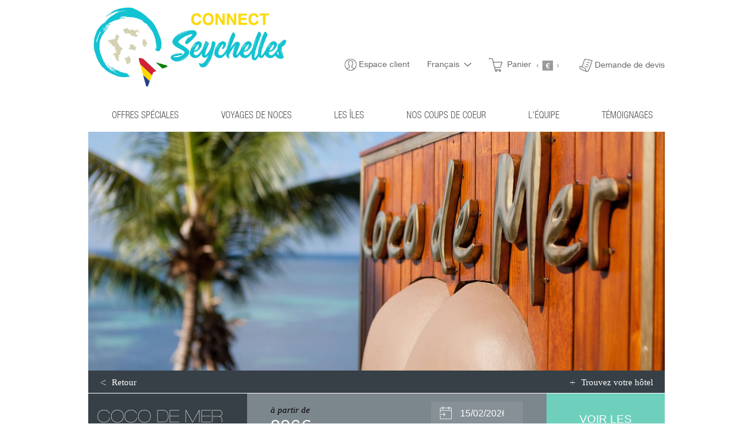

--- FILE ---
content_type: text/html; charset=utf-8
request_url: http://seychelles-resa.com/coco-de-mer-hotel-praslin.html
body_size: 71614
content:

<!doctype html>
<html lang="fr">
    <head><meta name="Description" content="Book the Coco de Mer Hotel on Praslin, Seychelles with Seychelles European Reservations. Your wonderful Seychelles holidays organized by Seyresa." /><title>
	COCO DE MER HOTEL PRASLIN - SEYCHELLES EUROPEAN RESERVATIONS ON-LINE
</title><link rel="stylesheet" href="CSS/fonts.css" type="text/css" media="all" /><link rel="stylesheet" href="CSS/icons-font/styles.css" type="text/css" media="all" /><link rel="stylesheet" href="CSS/SeychellesResa.css" type="text/css" media="all" />        
	    <meta name="robots"content="index,follow">
	    <meta name="revisit-after"content="14 days">
	    <meta name="Classification" content="business" />
    <link rel="stylesheet" href="CSS/radcalendar.css" />
    
    <script type="text/javascript" src="https://maps.googleapis.com/maps/api/js?sensor=false"></script>
	
		<style>
		#user-tools { margin-top: 90px; }
		#forFollowUs img { display:block;margin:auto;}
		</style>
		
    <link href="/WebResource.axd?d=iQ2_6_6dCEWl5Sut9Y7uYgzY8DvEpEQ_2ymNLskQ2kLWlZNlG_loLQYfMUsNapw21Y3u71LPIwTWtTdzEjHQqoPiFrMD3ptMNRW-9vuStp11iVBMbXdP4fRL5J8JvM99LcaepQ2&amp;t=634203109240000000" type="text/css" rel="stylesheet" /></head>
    <body>
        <form name="aspnetForm" method="post" action="Hotel.aspx?Id=1&amp;IdType=1" onsubmit="javascript:return WebForm_OnSubmit();" id="aspnetForm">
<div>
<input type="hidden" name="ctl00_ScriptManager1_HiddenField" id="ctl00_ScriptManager1_HiddenField" value="" />
<input type="hidden" name="__EVENTTARGET" id="__EVENTTARGET" value="" />
<input type="hidden" name="__EVENTARGUMENT" id="__EVENTARGUMENT" value="" />
<input type="hidden" name="__VIEWSTATE" id="__VIEWSTATE" value="/[base64]" />
</div>

<script type="text/javascript">
//<![CDATA[
var theForm = document.forms['aspnetForm'];
function __doPostBack(eventTarget, eventArgument) {
    if (!theForm.onsubmit || (theForm.onsubmit() != false)) {
        theForm.__EVENTTARGET.value = eventTarget;
        theForm.__EVENTARGUMENT.value = eventArgument;
        theForm.submit();
    }
}
//]]>
</script>


<script src="/WebResource.axd?d=LDhattotBoMQ6XtzO7pj_G0lDPyukURdEPlaLS1GFtemRP0svk9u79DJ7QAu7KeNkhBhNPvjc6ubAHjai1posDJXMi41&amp;t=636271743297880478" type="text/javascript"></script>


<script src="/ScriptResource.axd?d=SLigaarViUBwKHsuaHyG7tioL3ZuduTs39CVmuxyPNPjecGDoWrf0HSyu7J4iy-imU9Egz-T5b3nIur2lPoaEYqxUONrRyO8j4tBvHHOT0-kFGAS_GIqWWArjcqnw4N1TIVwy3H4nU7bhJ55eH2gqA5mDcM1&amp;t=477a62c1" type="text/javascript"></script>
<script type="text/javascript">
//<![CDATA[
var __cultureInfo = '{"name":"fr-FR","numberFormat":{"CurrencyDecimalDigits":2,"CurrencyDecimalSeparator":",","IsReadOnly":false,"CurrencyGroupSizes":[3],"NumberGroupSizes":[3],"PercentGroupSizes":[3],"CurrencyGroupSeparator":" ","CurrencySymbol":"€","NaNSymbol":"Non Numérique","CurrencyNegativePattern":8,"NumberNegativePattern":1,"PercentPositivePattern":0,"PercentNegativePattern":0,"NegativeInfinitySymbol":"-Infini","NegativeSign":"-","NumberDecimalDigits":2,"NumberDecimalSeparator":",","NumberGroupSeparator":" ","CurrencyPositivePattern":3,"PositiveInfinitySymbol":"+Infini","PositiveSign":"+","PercentDecimalDigits":2,"PercentDecimalSeparator":",","PercentGroupSeparator":" ","PercentSymbol":"%","PerMilleSymbol":"‰","NativeDigits":["0","1","2","3","4","5","6","7","8","9"],"DigitSubstitution":1},"dateTimeFormat":{"AMDesignator":"","Calendar":{"MinSupportedDateTime":"\/Date(-62135596800000)\/","MaxSupportedDateTime":"\/Date(253402297199999)\/","AlgorithmType":1,"CalendarType":1,"Eras":[1],"TwoDigitYearMax":2029,"IsReadOnly":false},"DateSeparator":"/","FirstDayOfWeek":1,"CalendarWeekRule":0,"FullDateTimePattern":"dddd d MMMM yyyy HH:mm:ss","LongDatePattern":"dddd d MMMM yyyy","LongTimePattern":"HH:mm:ss","MonthDayPattern":"d MMMM","PMDesignator":"","RFC1123Pattern":"ddd, dd MMM yyyy HH\u0027:\u0027mm\u0027:\u0027ss \u0027GMT\u0027","ShortDatePattern":"dd/MM/yyyy","ShortTimePattern":"HH:mm","SortableDateTimePattern":"yyyy\u0027-\u0027MM\u0027-\u0027dd\u0027T\u0027HH\u0027:\u0027mm\u0027:\u0027ss","TimeSeparator":":","UniversalSortableDateTimePattern":"yyyy\u0027-\u0027MM\u0027-\u0027dd HH\u0027:\u0027mm\u0027:\u0027ss\u0027Z\u0027","YearMonthPattern":"MMMM yyyy","AbbreviatedDayNames":["dim.","lun.","mar.","mer.","jeu.","ven.","sam."],"ShortestDayNames":["di","lu","ma","me","je","ve","sa"],"DayNames":["dimanche","lundi","mardi","mercredi","jeudi","vendredi","samedi"],"AbbreviatedMonthNames":["janv.","févr.","mars","avr.","mai","juin","juil.","août","sept.","oct.","nov.","déc.",""],"MonthNames":["janvier","février","mars","avril","mai","juin","juillet","août","septembre","octobre","novembre","décembre",""],"IsReadOnly":false,"NativeCalendarName":"calendrier grégorien","AbbreviatedMonthGenitiveNames":["janv.","févr.","mars","avr.","mai","juin","juil.","août","sept.","oct.","nov.","déc.",""],"MonthGenitiveNames":["janvier","février","mars","avril","mai","juin","juillet","août","septembre","octobre","novembre","décembre",""]}}';//]]>
</script>

<script src="/ScriptResource.axd?d=pR9c2-UfqQ95ZlrDmTdtu4PiStmwYDZY096FSHR7ANHHaM4scYCKLxuF9boXv6re9aBdiEApCZrIAtT7DWNf3RBCm6PzQ1p65uFSEr2o6X9bket70&amp;t=ffffffffec54f2d7" type="text/javascript"></script>
<script src="/ScriptResource.axd?d=Fhy5rsOaPCknKrOMfzrjJlvcHqMfc5xqr3jvRpi9qhgGJ3VgHaE54zr71pRyYtQkgpn5gUAuv0f5JcKIQxdSuE9myUk_Hq0VVrT7kHUldA_bKLKph4yZ0UoXGio2DJenLiA7bw2&amp;t=ffffffffec54f2d7" type="text/javascript"></script>
<script type="text/javascript">
//<![CDATA[
function WebForm_OnSubmit() {
if (typeof(ValidatorOnSubmit) == "function" && ValidatorOnSubmit() == false) return false;
return true;
}
//]]>
</script>

<div>

	<input type="hidden" name="__VIEWSTATEGENERATOR" id="__VIEWSTATEGENERATOR" value="B6D3E170" />
	<input type="hidden" name="__EVENTVALIDATION" id="__EVENTVALIDATION" value="/wEWFQKz98O5AQLCzqu0AwKCoKrEBgKRovL/CgKwosJqAueejuwDAo6hmooKAofekZgPAtfP6aINAsiX2NIHApmuzuQOApeBjMACAoD18s0MAsm4ga4CAta4ga4CAoPX4qQBAvD5ihEC8PnO/woCkM+zrwICtM7AnwcCqbTX7QtHC7wLyx/SH/xdbJSwqJMRJUWWGw==" />
</div>
        <div id="ctl00_progress1" style="display:none;">
	
                <div id="imgdivLoading" align="center"
                     style="z-index: 1001; position: absolute; width: 100%; height: 100%; background-color: Black; opacity: 0.50;
                            -ms-filter: 'progid:DXImageTransform.Microsoft.Alpha(opacity=50)'; filter: alpha(opacity=50); zoom: 1;">
                    <div style="position: relative; top: 330px;">
                        <img src="Images/Waiting.gif" /></center>
                   </div>
                </div>
            
</div>
        <script type="text/javascript">
//<![CDATA[
Sys.WebForms.PageRequestManager._initialize('ctl00$ScriptManager1', document.getElementById('aspnetForm'));
Sys.WebForms.PageRequestManager.getInstance()._updateControls([], [], [], 90);
//]]>
</script>

            <div class="container-page">
                <header>

                    <div id="header-top">
						<a href="Default.aspx"><img src="Images/new/logo_new.png" width="350" /></a>
                        <ul id="user-tools" class="no-list-style padding-reset margin-reset">
                            <li class="account-menu">
                                <img src="Images/header/icone-espace-client.png" />&nbsp;Espace client
                                
                                <ul id="ctl00_loginMenu" class="reset-list">
                                    <li><a href="Identification.aspx">Me Connecter</a></li>
                                </ul>
                            </li>
                            <li>
                                <div id="ctl00_accordion1" class="accordion">
	<input type="hidden" name="ctl00$accordion1_AccordionExtender_ClientState" id="ctl00_accordion1_AccordionExtender_ClientState" value="1" /><div id="ctl00_AccordionPane2_header" class="accordion-header">
		
                                                    <span id="ctl00_AccordionPane2_header_lblFRHeader">Français</span>
                                                    
                                                    
                                                    
                                                    
                                                    
                                                    &nbsp;<img src="Images/header/icone-fleche-bas.png" />
                                                
	</div><div id="ctl00_AccordionPane2_content" class="accordion-content lang-menu" style="display:none;">
		
                                                    <ul class="no-list-style padding-reset margin-reset">
                                                        
                                                        <li id="ctl00_AccordionPane2_content_liGB"><a id="ctl00_AccordionPane2_content_lbGBContent" href="javascript:__doPostBack('ctl00$AccordionPane2_content$lbGBContent','')">English</a></li>
                                                        <li id="ctl00_AccordionPane2_content_liES"><a id="ctl00_AccordionPane2_content_lbESContent" href="javascript:__doPostBack('ctl00$AccordionPane2_content$lbESContent','')">Español</a></li>
                                                        <li id="ctl00_AccordionPane2_content_liIT"><a id="ctl00_AccordionPane2_content_lbITContent" href="javascript:__doPostBack('ctl00$AccordionPane2_content$lbITContent','')">Italiano</a></li>
                                                        <li id="ctl00_AccordionPane2_content_liDE"><a id="ctl00_AccordionPane2_content_lbDEContent" href="javascript:__doPostBack('ctl00$AccordionPane2_content$lbDEContent','')">Deutsch</a></li>
                                                        <li id="ctl00_AccordionPane2_content_liCN"><a id="ctl00_AccordionPane2_content_lbCNContent" href="javascript:__doPostBack('ctl00$AccordionPane2_content$lbCNContent','')">中文</a></li>
                                                    </ul>
                                                
	</div>
</div>
                            </li>
                            <li>
                                <a href="Cart.aspx"><img src="Images/header/icone-panier.png" />&nbsp;
                                    <span id="ctl00_lblCart">Panier</span>
                                </a>
                                <div id="currency-select">
                                    <table>
                                        <tr>
                                            <td>
                                                <input type="image" name="ctl00$ibPrevious" id="ctl00_ibPrevious" src="Images/Left.gif" style="border-width:0px;" /></td>
                                            <td>
                                                <img id="ctl00_imgCurrency" title="Euro" src="Images/EUR.gif" style="border-width:0px;" /></td>
                                            <td>
                                                <input type="image" name="ctl00$ibNext" id="ctl00_ibNext" src="Images/Right.gif" style="border-width:0px;" /></td>

                                        </tr>
                                    </table>
                                </div>
                                
                            </li>
                            <li><img src="Images/header/icone-demande-devis.png" />&nbsp;<a href="Estimation.aspx">Demande de devis</a></li>
                        </ul>
                    </div>    

                    <nav>
                        <ul id="menu-main" class="no-list-style padding-reset margin-reset">
                            <li><a id="ctl00_lblSpecial" href="SpecialOffers.aspx">Offres spéciales</a></li>
                            <li><a id="ctl00_lblHoneyMoon" href="HoneyMoon.aspx">Voyages de noces</a></li>
                            <li><a id="ctl00_lblIsland" href="Islands.aspx">Les îles</a></li>
                            <li><a id="ctl00_lblLast" href="LastMinute.aspx">Nos coups de coeur</a></li>
                            <li><a id="ctl00_lblEquipe" href="Team.aspx">L'&eacute;quipe</a></li>
                            <li><a id="ctl00_lblTestimonials" href="Testimonials.aspx">T&eacute;moignages</a></li>
                        </ul>
                    </nav>
                </header>
				
                <div class="container-content">
                    
<div id='hotel-slideshow' class='cycle-slideshow' data-cycle-speed='1800' data-cycle-fx='fadeout'><img alt="COCO DE MER HOTEL PRASLIN - Praslin" title="COCO DE MER HOTEL PRASLIN - Praslin" src='Image/hotel/hACB6D6C5-5BE3-471F-BB55-FFB9884496ED.jpg' width='980' height='406'/><img alt="COCO DE MER HOTEL PRASLIN - Praslin" title="COCO DE MER HOTEL PRASLIN - Praslin" src='Image/hotel/h1F1EF4EC-4AA3-45DB-8EF6-22C55CF36FBF.jpg' width='980' height='406'/><img alt="COCO DE MER HOTEL PRASLIN - Praslin" title="COCO DE MER HOTEL PRASLIN - Praslin" src='Image/hotel/h0754A9D2-F03F-4E51-8FE6-A53DE737B70A.jpg' width='980' height='406'/><img alt="COCO DE MER HOTEL PRASLIN - Praslin" title="COCO DE MER HOTEL PRASLIN - Praslin" src='Image/hotel/h471D03AF-005C-46A6-9D71-31E832795C28.jpg' width='980' height='406'/></div>
<div class="search-bar bg-grey-dark">
    <a href="#" class="back pull-left">Retour
    <a href="SearchHotels.aspx" class="search-expand pull-right">Trouvez votre hôtel</a>
</div>
<div id="ctl00_ContentPlaceHolder1_hotelHeader" onkeypress="javascript:return WebForm_FireDefaultButton(event, 'ctl00_ContentPlaceHolder1_btnFakeHotelValidation')">
	
    <div id="hotel-header">
    <div id="hotel-name"><h1>COCO DE MER HOTEL PRASLIN</h1></div>
        
            <div id="ctl00_ContentPlaceHolder1_hotel_tarif" class="hotel-tarif">
                <span id="hotel_tarif_from" class="hotel-tarif-from">à partir de<br></span>
                <span id="hotel_tarif_price" class="hotel-tarif-price">296€&nbsp;</span><span id="ctl00_ContentPlaceHolder1_hotel_tarif_night" class="hotel-tarif-night">la nuit</span><br />
                <span id="ctl00_ContentPlaceHolder1_hotel_tarif_pension" class="hotel-tarif-pension">en&nbsp;petit déjeuner</span>
            </div>
            
            <div id="hotel-dates">
                 
                <div class="choose-dates form-control-calendar">
                    <span class="vertical-helper"></span>
                    <i class="icons8-date_to" id="imgFakeStartDate"></i>
                    
                    <input name="ctl00$ContentPlaceHolder1$txtFakeStartDate" type="text" id="ctl00_ContentPlaceHolder1_txtFakeStartDate" class="fake-start-date startdate" />

                </div>
                <div id="ctl00_ContentPlaceHolder1_fakeEndDateFormControl" class="choose-dates form-control-calendar">
                    <span class="vertical-helper"></span>
                    <i class="icons8-date_from" id="imgFakeEndDate"></i>
                    
                    <input name="ctl00$ContentPlaceHolder1$txtFakeEndDate" type="text" id="ctl00_ContentPlaceHolder1_txtFakeEndDate" class="fake-end-date enddate" />
                </div>

            </div>
            <div id="button-availabilities">
                <a id="ctl00_ContentPlaceHolder1_btnFakeHotelValidation" class="submit-availabilities" href="javascript:__doPostBack('ctl00$ContentPlaceHolder1$btnFakeHotelValidation','')"><span>Voir les disponibilités</span></a></div>
        
    </div>

</div>


<div id="hotel_menu"  class="hotel-quick-menu">
         <ul id="hotel" class="reset-list">
             <li class="menu-on">L'hôtel</li>
             <li  ><a href="#rooms">Les chambres</a></li>
             <li><a href="#prices">Les tarifs</a></li>
             <li class='quick-menu-item-fix'><a href="#specialoffer">Offres spéciales</a></li>
             <li><a href="#island">L'île</a></li>
         </ul>
</div>

<div id="hotel_content" class="hotel-content hotel-bg row-overflow-fix ">    
     <div class="row hotel-row">
         <div class="left-col col">
             <h2 class="hotel-title">L'hôtel</h2>
             <span class="hotel-subtitle">COCO DE MER HOTEL PRASLIN</span>
             <hr>
             <span class="hotel-categorie">
                    <b>Catégorie:</b> Hôtel 1ere catégorie
             </span>            
             <hr>
             
             <div id="ctl00_ContentPlaceHolder1_hotel_favorite" class="hotel-favorite">
	
                 <ul class="reset-list">
                     <li class="tableau">
                         <div>
                            <i class="icons8-hearts"></i>
                         </div>                         
                         <div>
                             <span>Coup de coeur de l'équipe</span>
                         </div>
                     </li>
                 </ul>
             
</div>
             <div class="hotel-facilities-big">
                 <ul class="reset-list">
                     <li class="tableau">
                         <div>
                            <i><img src="Images/Facilities/airplane.png" alt="" title=""></i>
                         </div>                         
                         <div>
                             <span>Aéroport</span><br>
                             <span>Situé à 8 km</span>
                         </div>
                     </li>
                 </ul>

             </div>
             <hr>
             <div class="hotel-facilities-small">
                 
                         <ul class="reset-list facilities-list">
                             
                         <li  >
                             <img src="Image/Facilities/plage-v3.png" alt="Plage" title="Plage">
                         </li>
                     
                         <li  >
                             <img src="Image/Facilities/bord-de-mer-v3.png" alt="Bord de mer" title="Bord de mer">
                         </li>
                     
                         <li  >
                             <img src="Image/Facilities/shopping-v3.png" alt="Boutique" title="Boutique">
                         </li>
                     
                         <li class='list-jump' >
                             <img src="Image/Facilities/baby-setting-v3.png" alt="Baby Sitting" title="Baby Sitting">
                         </li>
                     
                         <li  >
                             <img src="Image/Facilities/spectacle-v3.png" alt="Animations" title="Animations">
                         </li>
                     
                         <li  >
                             <img src="Image/Facilities/resto-v3.png" alt="Restaurant" title="Restaurant">
                         </li>
                     
                         <li  >
                             <img src="Image/Facilities/piscine-v3.png" alt="Piscine" title="Piscine">
                         </li>
                     
                         <li class='list-jump' >
                             <img src="Image/Facilities/sport-nautique-v3.png" alt="Sports nautiques" title="Sports nautiques">
                         </li>
                     
                         <li  >
                             <img src="Image/Facilities/plonger-v3.png" alt="Centre de plongée" title="Centre de plongée">
                         </li>
                     
                         <li  >
                             <img src="Image/Facilities/excursion-v3.png" alt="Excursions" title="Excursions">
                         </li>
                     
                         <li  >
                             <img src="Image/Facilities/tennis-v3.png" alt="Courts de Tennis" title="Courts de Tennis">
                         </li>
                     
                         <li class='list-jump' >
                             <img src="Image/Facilities/visa-v3.png" alt="Cartes de Credit" title="Cartes de Credit">
                         </li>
                     
                         <li  >
                             <img src="Image/Facilities/bateau_croisiere-v3.png" alt="Bateau de Croisière" title="Bateau de Croisière">
                         </li>
                     
                         <li  >
                             <img src="Image/Facilities/locationvoiture-v3.png" alt="Location de Voiture" title="Location de Voiture">
                         </li>
                     
                         <li  >
                             <img src="Image/Facilities/Coffre-fort-v3.png" alt="Coffre-fort" title="Coffre-fort">
                         </li>
                     
                         </ul>
                     
             </div>
             <a href="#prices" class="hotel-button-book">Réserver</a>
             <div id="ctl00_ContentPlaceHolder1_hotel_conseiller" class="conseiller-widget fluid">
                 <h2>Notre spécialiste</h2>
                 <img id="ctl00_ContentPlaceHolder1_hotelConseillerImage" class="image-circle image-center" src="Images/c219486AA-ADA7-4D2E-B769-660A8D10459B.jpg" style="border-width:0px;" />       
                 <p>Eric est le représentant exclusif de Connect Seychelles en Italie. Spécialiste des Seychelles depuis plus de 15 ans, Eric a une grande expérience et connaissance de la destination.</p>              
                 <div class="conseiller_contact_container">
                    <a href="#" class="conseiller_contact_bouton">
                        Contacter Eric
                    </a>
                     <ul class="conseiller_contact_infos no-list-style hide">
                        <li><i class="icons8-Phone"></i> <i>+39 049 88 76 180 </i></li>
                        <li><i class="icons8-Skype"></i> <a id="ctl00_ContentPlaceHolder1_hotelConseillerSkype" href="skype:Seychelles%20European%20Italy?chat"><i>Seychelles European Italy</i></a></li>
                        <li><i class="icons8-Email"></i> <a id="ctl00_ContentPlaceHolder1_hotelConseillerEmail" href="Contact.aspx?idteam=10"><i>Laissez nous un message</i></a></li>
                     </ul>
                 </div>
             </div>

             <div id="ctl00_ContentPlaceHolder1_hotel_map" class="hotel-map"></div>
         </div>
         <div class="main-col col">
             <a href="HotelImages.aspx?IdHotel=1" target="_blank"><div style="background-image: url('http://www.seychelles-resa.com/images/view-more.png'); background-repeat: no-repeat;" /><img alt="COCO DE MER HOTEL PRASLIN - Praslin" title="COCO DE MER HOTEL PRASLIN - Praslin" src='Image/hotel/hCF7234CC-0EA2-4933-B389-A5AEF647DA3D.jpg' class='hotel-first-image'  style="width: 646px; height: 352px; background-image: url('http://www.seychelles-resa.com/images/view-more.png');" onmouseover="javascript: this.style.opacity = '0.4';" onmouseout="javascript: this.style.opacity = '1.0';" ><div></a>
             
             <div class="hotel-description mt-30 mb-30 reset-wysiswyg">
                 <p><span style="font-size: xx-small;">V&eacute;ritable havre de paix dans son jardin tropical, construit &agrave; flanc de colline autour d'une piscine en forme de "coco fesse" et de sa&nbsp; plage priv&eacute;e, l'h&ocirc;tel Coco de Mer appel &agrave; la detente. </span></p>
<p><span style="font-size: xx-small;"><br />Equip&eacute; de toutes les commodit&eacute;s modernes, cet bel hotel est un havre de paix ou seuls le chant des perroquets noirs et le murmure des vagues se brisant sur la plage&nbsp; viendront interrompre ce calme.</span></p>
<p><span style="font-size: xx-small;"><br />Ses chambres r&eacute;cemment r&eacute;nov&eacute;es diss&eacute;min&eacute;es dans le jardin, ouvrant toutes sur un balcon ou une terrasse offrent des vues magnifiques sur la mer et des couchers de soleil des plus majestueux.<br />Un &eacute;tablissement parfait pour vivre de vraies vacances tourn&eacute;es vers la d&eacute;couverte de Praslin, de sa v&eacute;g&eacute;tation et de ses plages.</span></p>
             </div>
             <div class="hotel-images-others"><a href="HotelImages.aspx?IdHotel=1" target="_blank"><div id='hotel-others-slideshow' class='cycle-slideshow' data-cycle-speed='1800' data-cycle-fx='fadeout'><img alt="COCO DE MER HOTEL PRASLIN - Praslin" title="COCO DE MER HOTEL PRASLIN - Praslin" src='Image/hotel/hCA93D7D7-0C1A-40EA-A075-2E6F1F3055C3.jpg'><img alt="COCO DE MER HOTEL PRASLIN - Praslin" title="COCO DE MER HOTEL PRASLIN - Praslin" src='Image/hotel/h9DCC6E6B-C704-4EC6-9F46-C030ED473732.jpg'><img alt="COCO DE MER HOTEL PRASLIN - Praslin" title="COCO DE MER HOTEL PRASLIN - Praslin" src='Image/hotel/h331E04AE-6A34-4978-8681-6CCAFC99FB13.jpg'><img alt="COCO DE MER HOTEL PRASLIN - Praslin" title="COCO DE MER HOTEL PRASLIN - Praslin" src='Image/hotel/hC66BF96C-B026-42BA-BAEE-6A9B2BB5E98F.jpg'><img alt="COCO DE MER HOTEL PRASLIN - Praslin" title="COCO DE MER HOTEL PRASLIN - Praslin" src='Image/hotel/hA090FE59-6203-49DC-AC8D-CB5997D51FE4.jpg'><img alt="COCO DE MER HOTEL PRASLIN - Praslin" title="COCO DE MER HOTEL PRASLIN - Praslin" src='Image/hotel/hE3F84CFD-CA9A-40A0-9956-C0BF95DB6A20.jpg'><img alt="COCO DE MER HOTEL PRASLIN - Praslin" title="COCO DE MER HOTEL PRASLIN - Praslin" src='Image/hotel/hA5CCEB6C-32EA-484F-B8A6-4B0A90906967.jpg'><img alt="COCO DE MER HOTEL PRASLIN - Praslin" title="COCO DE MER HOTEL PRASLIN - Praslin" src='Image/hotel/h57632380-3471-4139-8F3F-22B53908690A.jpg'><img alt="COCO DE MER HOTEL PRASLIN - Praslin" title="COCO DE MER HOTEL PRASLIN - Praslin" src='Image/hotel/h368C7779-F00B-49AE-AC03-2CB32EA848FE.jpg'><img alt="COCO DE MER HOTEL PRASLIN - Praslin" title="COCO DE MER HOTEL PRASLIN - Praslin" src='Image/hotel/hDBDAB2F5-241A-40D9-A68A-19BB9A0AB5E6.jpg'><img alt="COCO DE MER HOTEL PRASLIN - Praslin" title="COCO DE MER HOTEL PRASLIN - Praslin" src='Image/hotel/h9C4C5E85-C7C9-415D-A18C-99A5EFFB64EC.jpg'><img alt="COCO DE MER HOTEL PRASLIN - Praslin" title="COCO DE MER HOTEL PRASLIN - Praslin" src='Image/hotel/h5FABB4C3-C0F0-47C3-AC6C-3D5F4ADE4224.jpg'><img alt="COCO DE MER HOTEL PRASLIN - Praslin" title="COCO DE MER HOTEL PRASLIN - Praslin" src='Image/hotel/hA54CF767-A4F1-44E3-BB9E-CFED2D027F8A.jpg'></div></a></div>
         </div>
     </div>
</div>

<div id="ctl00_ContentPlaceHolder1_rooms_menu" class="hotel-quick-menu mt-30">
        <ul id="rooms" class="reset-list">
            <li><a href="#hotel">L'hôtel</a></li>
            <li class='menu-on' >Les chambres</li>
            <li><a href="#prices">Les tarifs</a></li>
            <li class='quick-menu-item-fix'><a href="#specialoffer">Offres spéciales</a></li>
            <li><a href="#island">L'île</a></li>
        </ul>
</div>

<div id="ctl00_ContentPlaceHolder1_rooms_content" class="rooms-content hotel-bg row-overflow-fix pb-30">
    <div class="row row-overflow-fix">
        <div class="col span_3">
            <h2 class="hotel-title">Les chambres</h2>
            <span class="hotel-subtitle">COCO DE MER HOTEL PRASLIN</span>
        </div>

    </div>
    <div class="row">
            <div id="rooms-tabs" class="span_3">
                
                        <ul>
                        <li><a href="#tabs-1">Chambre Standard</a></li>
                    
                        <li><a href="#tabs-2">Chambre Standard - Offre Voyage De Noce - Minimum 5 Nuits </a></li>
                    
                        <li><a href="#tabs-3">Chambre Supérieure</a></li>
                    
                        <li><a href="#tabs-4">Chambre Supérieure-Offre Voyage De Noce - Minimum 5 Nuits</a></li>
                    </ul>
                    
                                        
                       
                        <div id="tabs-1" class="room-tab">
                            <div class="room-tab-img-container">
                                <img src="Image/Chambre/rE14AAF3F-C833-46A0-8F11-DB4AD45115D2.jpg" style="">
                                <a href="#prices" class="hotel-button-availabilities" data-chambre="1">Voir les disponibilités</a>
                            </div>                            
                            <div class="row row-overflow-fix mt-30">
                                <div class="col span_2 room-description reset-wysiswyg">
                                    . <br>
<STRONG>Les 40 chambres donc &nbsp;(22 standards et 18 supérieures)</STRONG> qui ont toutes la vue mer réparties en bungalow en bord de plage et au sein d'un jardin tropical luxuriant.<br>
Les nouvelles chambres supérieures sont en bord de plage, les chambres standard sont situées dans le jardin.<br>
Les chambres sont très spacieuses, avec climatisation et brasseur d'air , salle de bains et douches, téléphone, télévision satellite, coffre fort , minibar, terrasse ou balcon donnant sur les jardins, facilités de thé / café en chambre, sèche-cheveux.<br>
Elles peuvent accueillir au maximum 2 adultes et 2 enfants de moins de 14 ans ou 3 adultes<br>    
                                                                       
                                </div>
                                <div class="col span_1 padding-reset room-facilities">
                                    
                                            <ul class="reset-list facilities-list">
                                            <li>
                                                <img src="Image/Facilities/handicape-v3.png" alt="Chambre handicap&#65533;" title="Chambre handicap&#65533;">
                                            </li>
                                        
                                            <li>
                                                <img src="Image/Facilities/tv-v3.png" alt="Television" title="Television">
                                            </li>
                                        
                                            <li>
                                                <img src="Image/Facilities/mini-bar-v3.png" alt="Mini-bar" title="Mini-bar">
                                            </li>
                                        
                                            <li>
                                                <img src="Image/Facilities/clime-v3.png" alt="Climatisation" title="Climatisation">
                                            </li>
                                        
                                            <li>
                                                <img src="Image/Facilities/telephone-v3.png" alt="Telephone" title="Telephone">
                                            </li>
                                        
                                            <li>
                                                <img src="Image/Facilities/coffre-fort-v3.png" alt="Coffre-fort" title="Coffre-fort">
                                            </li>
                                        
                                            <li>
                                                <img src="Image/Facilities/ventilo-v3.png" alt="Ventilateur" title="Ventilateur">
                                            </li>
                                        </ul>
                                        
                                </div>
                            </div>
                        </div>                        
                    
                        <div id="tabs-2" class="room-tab">
                            <div class="room-tab-img-container">
                                <img src="Image/Chambre/rC9ABA023-ACFA-4141-B408-202FDAFCE02B.jpg" style="">
                                <a href="#prices" class="hotel-button-availabilities" data-chambre="602">Voir les disponibilités</a>
                            </div>                            
                            <div class="row row-overflow-fix mt-30">
                                <div class="col span_2 room-description reset-wysiswyg">
                                    &nbsp;    
                                                                       
                                </div>
                                <div class="col span_1 padding-reset room-facilities">
                                    
                                            <ul class="reset-list facilities-list">
                                            <li>
                                                <img src="Image/Facilities/tv-v3.png" alt="Television" title="Television">
                                            </li>
                                        
                                            <li>
                                                <img src="Image/Facilities/mini-bar-v3.png" alt="Mini-bar" title="Mini-bar">
                                            </li>
                                        
                                            <li>
                                                <img src="Image/Facilities/clime-v3.png" alt="Climatisation" title="Climatisation">
                                            </li>
                                        
                                            <li>
                                                <img src="Image/Facilities/telephone-v3.png" alt="Telephone" title="Telephone">
                                            </li>
                                        
                                            <li>
                                                <img src="Image/Facilities/coffre-fort-v3.png" alt="Coffre-fort" title="Coffre-fort">
                                            </li>
                                        
                                            <li>
                                                <img src="Image/Facilities/ventilo-v3.png" alt="Ventilateur" title="Ventilateur">
                                            </li>
                                        </ul>
                                        
                                </div>
                            </div>
                        </div>                        
                    
                        <div id="tabs-3" class="room-tab">
                            <div class="room-tab-img-container">
                                <img src="Image/Chambre/r5D82DF73-53A4-431D-9072-8A9AEB33BED1.jpg" style="">
                                <a href="#prices" class="hotel-button-availabilities" data-chambre="1102">Voir les disponibilités</a>
                            </div>                            
                            <div class="row row-overflow-fix mt-30">
                                <div class="col span_2 room-description reset-wysiswyg">
                                    <STRONG>Les 18 Chambres&nbsp;supérieures </STRONG>ont toutes la vue mer réparties en bungalow en bord de plage et au sein d'un jardin tropical luxuriant<br>
Les chambres sont très spacieuses, avec climatisation et brasseur d'air , salle de bains et douches, téléphone, télévision satellite, coffre fort , minibar, terrasse ou balcon donnant sur les jardins, facilités de thé / café en chambre, sèche-cheveux.<br>
Elles peuvent accueillir au maximum 2 adultes et 2 enfants de moins de 14 ans ou 3 adultes<br>    
                                                                       
                                </div>
                                <div class="col span_1 padding-reset room-facilities">
                                    
                                </div>
                            </div>
                        </div>                        
                    
                        <div id="tabs-4" class="room-tab">
                            <div class="room-tab-img-container">
                                <img src="Image/Chambre/r332230E2-E3B0-4B94-83D1-27FDA709AB3E.jpg" style="">
                                <a href="#prices" class="hotel-button-availabilities" data-chambre="1105">Voir les disponibilités</a>
                            </div>                            
                            <div class="row row-overflow-fix mt-30">
                                <div class="col span_2 room-description reset-wysiswyg">
                                    &nbsp;    
                                                                       
                                </div>
                                <div class="col span_1 padding-reset room-facilities">
                                    
                                </div>
                            </div>
                        </div>                        
                    
                    
            </div>
        </div>    
</div>




<div class="hotel-quick-menu mt-30" id="prices_menu">
        <ul id="prices" class="reset-list">
            <li><a href="#hotel">L'hôtel</a></li>
            <li  ><a href="#rooms">Les chambres</a></li>
            <li class="menu-on">Les tarifs</li>
            <li class='quick-menu-item-fix'><a href="#specialoffer">Offres spéciales</a></li>
            <li><a href="#island">L'île</a></li>
        </ul>
</div>

<div id="prices_content" class="prices-content hotel-bg row-overflow-fix pb-30">
    <div class="row row-overflow-fix">
        <div class="col span_3">
            <h2 class="hotel-title">Les tarifs</h2>
            <span class="hotel-subtitle">COCO DE MER HOTEL PRASLIN</span>
        </div>
    </div>
    <div id="ctl00_ContentPlaceHolder1_pnlPricesForm" class="row row-overflow-fix" onkeypress="javascript:return WebForm_FireDefaultButton(event, 'ctl00_ContentPlaceHolder1_btnHotelValidation')">
	
        <div class="col span_3">
            <input name="ctl00$ContentPlaceHolder1$txtNights" type="text" id="ctl00_ContentPlaceHolder1_txtNights" class="hide" style="width:70px;" /> <!-- Pour les réservations + Les Séjours !-->
            <div class="icon-select-group form-control">
                <select name="ctl00$ContentPlaceHolder1$ddlPricesRooms" id="ctl00_ContentPlaceHolder1_ddlPricesRooms" class="select-rooms">
		<option value="0">Veuillez choisir une chambre...</option>
		<option value="1">Chambre Standard</option>
		<option value="602">Chambre Standard - Offre Voyage De Noce - Minimum 5 Nuits </option>
		<option value="1102">Chambre Sup&#233;rieure</option>
		<option value="1105">Chambre Sup&#233;rieure-Offre Voyage De Noce - Minimum 5 Nuits</option>

	</select>
            </div>
            <div class="icon-select-group form-control form-control-calendar"> 
                <i class="icons8-date_to" id="imgDateStart"></i>
                <input name="ctl00$ContentPlaceHolder1$txtStartDate" type="text" id="ctl00_ContentPlaceHolder1_txtStartDate" class="start-date startdate" />
                
                <span id="ctl00_ContentPlaceHolder1_valStartDate" class="input-form-error" style="display:none;">La date doit être au format dd/mm/yyyy</span>
            </div>
            <div id="ctl00_ContentPlaceHolder1_endDateFormControl" class="icon-select-group form-control form-control-calendar"> 
                <i class="icons8-date_from" id="imgDateEnd"></i>
                <input name="ctl00$ContentPlaceHolder1$txtEndDate" type="text" id="ctl00_ContentPlaceHolder1_txtEndDate" class="end-date enddate" />
                                
                <span id="ctl00_ContentPlaceHolder1_valEndDate" class="input-form-error" style="display:none;">La date doit être au format dd/mm/yyyy</span>
            </div>
            
            <input type="submit" name="ctl00$ContentPlaceHolder1$btnHotelValidation" value="Voir les disponibilités" id="ctl00_ContentPlaceHolder1_btnHotelValidation" class="hotel-button-availabilities submit-availabilities" />
                     
        </div>
    
</div>
    <div class="row row-overflow-fix">
        <div class="col span_3">
            
            
        </div>
    </div>
</div>








<div id="ctl00_ContentPlaceHolder1_specialoffer_menu" class="hotel-quick-menu mt-30">
        <ul id="specialoffer" class="reset-list">
            <li><a href="#hotel">L'hôtel</a></li>
            <li  ><a href="#rooms">Les chambres</a></li>
            <li><a href="#prices">Les tarifs</a></li>
            <li class='menu-on quick-menu-item-fix' >Offres spéciales</li>
            <li><a href="#island">L'île</a></li>
        </ul>
</div>

<div id="ctl00_ContentPlaceHolder1_specialoffer_content" class="specialoffer-content hotel-bg row-overflow-fix pb-30">
    <div class="row row-overflow-fix">
        <div class="col span_3">
            <h2 class="hotel-title">Offres spéciales</h2>
            <span class="hotel-subtitle">COCO DE MER HOTEL PRASLIN</span>
        </div>
    </div>
    <div class="row row-overflow-fix">
        <!-- Offres Spéciales // Ancien Coups de coeur !-->
        <div class="col span_3 specialoffer_list">
            
                    
                    <div id="specialoffer_1307">
                        <img src="image/hotel/hCF7234CC-0EA2-4933-B389-A5AEF647DA3D.jpg">
                        <h3>OFFRES SPECIALES 2025/2026 - COCO DE MER</h3>

                        
                                
                                <h4>Special Offers</h4>
                                <aside class="reset-wysiswyg">
                                    <p><strong>FREE NIGHT OFFERS</strong></p>
<p><strong>5=4 / 10=8 / 15=12 / 20=16 / 25=20</strong></p>
<p>-&nbsp; &nbsp;Stay for&nbsp;<strong>5 nights</strong>&nbsp;and&nbsp;<strong>receive </strong><strong>the</strong><strong> 1 night free&nbsp;</strong>in all categories on meal plan booked (if dates overlap seasons, then lower season rate applies)<br />-&nbsp; &nbsp;Applies to all room categories &amp; occupancy<br />-&nbsp; &nbsp;Not combinable&nbsp;with Honeymoon offer<br /><strong>Validity: 01.12.2025 &ndash; 23.12.2025 / 05.01.2026 &ndash; 31.01.2026 / 16.05.2026 &ndash; 15.07.2026</strong></p>
<p><strong>7=6 / 14=12 / 21=18 / 28=24 / 35=30</strong></p>
<p>-&nbsp; &nbsp;Stay for&nbsp;<strong>7 nights</strong>&nbsp;and&nbsp;<strong>receive </strong><strong>the</strong><strong> 1 night free&nbsp;</strong>in all categories on meal plan booked (if dates overlap seasons, then lower season rate applies)<br />-&nbsp; &nbsp;Applies to all room categories &amp; occupancy<br />-&nbsp; &nbsp;Not combinable&nbsp;with Honeymoon offer<br /><strong>Validity: 01.11.2025 &ndash; 30.11.2025 / 01.02.2026 &ndash; 15.05.2026 / 16.07.2026 &ndash; 31.10.2026</strong></p>
<p><strong><span style="text-decoration: underline;" data-mce-mark="1">GUEST BONUSES &ndash; Valid Year Round</span></strong></p>
<p><strong>Guest Bonus 1</strong><br />Free welcome cocktail; free afternoon tea/coffee (4pm - 5pm).<br /><strong>Guest Bonus 2</strong><br />Free guided nature walk.<br /><strong>Guest Bonus 3</strong><br />Free shuttle service to Anse Lazio beach several times weekly (on availability and bookable after check-in only).</p>
<p><strong>HONEYMOON OFFER</strong></p>
<p>Honeymooners benefit a discounted rate, including one special cocktail per person.</p>
                                    
                                </aside>                              
                            
                            

                        <div class="special-offer-dates">
                            <span class="pull-left hide">Validité : 22/05/2025 au 31/10/2026</span>
                            <a href="#prices" class="hotel-button-book-little pull-right">Réserver</a>
                        </div>

                    </div>
                
                
        </div>
    </div>



     <!-- HoneyMoons !-->    
     <div class="row row-overflow-fix">
        <div class="col span_3 specialoffer_list">
            
        </div>
    </div>
 

</div>



<div class="hotel-quick-menu mt-30" id="island_menu">
        <ul id="island" class="reset-list">
            <li><a href="#hotel">L'hôtel</a></li>
            <li  ><a href="#rooms">Les chambres</a></li>
            <li><a href="#prices">Les tarifs</a></li>
            <li class='quick-menu-item-fix'><a href="#specialoffer">Offres spéciales</a></li>
            <li class="menu-on">L'île</li>
        </ul>
</div>

<div id="island_content" class="island-content hotel-bg row-overflow-fix pb-30 mb-30">
    <div class="row row-overflow-fix">
        <div class="col span_3">
            <h2 class="hotel-title">L'île : <span id="ctl00_ContentPlaceHolder1_lblIslandTitle">Praslin</span></h2>
            <span class="hotel-subtitle">COCO DE MER HOTEL PRASLIN</span>
        </div>
        <div id="ctl00_ContentPlaceHolder1_pnlIsland">
	
            <div class="island-first-img"><img id="ctl00_ContentPlaceHolder1_imgIslandFirst" src="/image/iles/iC377A1D9-8405-4943-80EC-8AE633B0ABC8.jpg" style="border-width:0px;" /></div>
            <div class="island-description reset-wysiswyg hotel-bg">
                <p></p>
                Les Seychelles, ont choisi Praslin pour présenter leur visage le plus avenant. Ses paysages, tout de sensibilité et d’harmonie, ont certainement influencé le caractère des ses habitants, fait de douceur, de gentillesse et de discrétion.<br><br>
Probablement l’île la plus ouverte au tourisme avec Mahé sa sœur son aînée. Praslin a cependant parfaitement conservé sa personnalité et sa nature. Les vraies richesses, telles que la célèbre Vallée de Mai, dernier endroit au monde où poussent les fameux Cocos de mer, malicieusement baptisés « Cocos fesses » par Henry de Montfreid, sont jalousement protégées.<br><br>
La présence, tout au long d’un sympathique petit réseau routier de jeeps de location, est suffisamment  mesurée pour ne pas constituer une agression.
Praslin ne demande que deux choses : accueillir ses admirateurs et rester cette perle de l’Océan Indien.<br><br>

Quand Lazare Picault débarqua à Praslin en 1744, il fut tellement impressionné par l’incroyable luxuriance de la végétation, qu’il l’appela "l’Ile aux Palmes". Ancien repaire de pirates et de marchands arabes, Praslin  a su conserver son authenticité et une nature intacte. C'est aujourd’hui l'île la plus ouverte au tourisme après Mahé.<br>
<br>
Les dernières richesses écologiques comme la Vallée de Mai, seul endroit au monde où pousse le coco de mer, malicieusement baptisé  " Coco Fesse " aux formes évocatrices par Henri de Monfreid, ainsi que différentes espèces de plantes et d’oiseaux endémiques parmi les plus rares au monde, sont falousement protégées. <br>
<br>
A 15 minutes de vol (36 km) de Mahé et 30 minutes par bateau (6 km) de La Digue, Praslin, avec ses 6500 habitants, est la deuxième plus grande île de l’archipel et mesure 11 kilomètres sur 4.
 <br>
 Vous profiterez pleinement de ses magnifiques et inoubliables criques et plages, notament Anse Lazio, (l’une des 5 plus belles plages du monde)... Sur cette île la douceur de vivre est légendaire et demeure l'une des perles de l'Océan Indien.
<BR>
Praslin est devenue le "Gate Way" aux Seychelles depuis l'extension de son aéroport et de sa piste d'atterissage en 2001, permettant ainsi de connecter et combiner des liaisons avec les autres îles de l'archipel.<br>

            </div>
            <div class="island-second-img">
                <img id="ctl00_ContentPlaceHolder1_imgIslandSecond" src="/image/iles/i97FCF0EF-CAAA-4015-A3EB-739713763071.jpg" style="border-width:0px;" />
                <a id="ctl00_ContentPlaceHolder1_hlIsland" class="button-see-more" href="Island.aspx?Id=2">En savoir plus</a>
            </div>            
            
        
</div>
        
    </div>
</div>

<a href="#" class="icons8-Up4 back-to-top"></a>



                </div>
				
				
                <footer>
				 <div  style="padding-bottom: 0px; border: 1px solid #24bfd1; display: flex; justify-content: space-between;">

				 <div id="logo-telephones" style="width: 238px; height:353px; ">
	
					<table>
					<tr>
					<td align="center"><img src="Images/new/logo-footer.jpg" width="200"/></td>
					</tr>
					<tr>
					<td align="center"><span >Seychelles : +248 4 22 50 58</span></td>
					</tr>
					<tr>
					<td align="center"><span >WhatsApp : +248 27 27 132</span></td>
					</tr>
					<tr>
					<td align="center"><span>resa@connectseychelles.com </span></td>
					</tr>
					</table>


                </div>
					
                    <div id="informations" style="width: 270px; height:353px; border-left: 1px solid #24bfd1; display:inline-block; padding: 0 10px;">
                        <span align="center" class="footer-title">Informations</span><br><br>
                        
                                <ul  class="margin-reset padding-reset no-list-style">
                                    
                                <li align="center">
                                    <a href="information.aspx#tabs-1">Conditions generales de ventes</a>
                                </li>
                            
                                <li align="center">
                                    <a href="information.aspx#tabs-2">Mentions legales</a>
                                </li>
                            
                                <li align="center">
                                    <a href="information.aspx#tabs-3">Donnees personnelles</a>
                                </li>
                            
                                <li align="center">
                                    <a href="information.aspx#tabs-4">Notre equipe</a>
                                </li>
                            
                                <li align="center">
                                    <a href="information.aspx#tabs-5">Nos forces commerciales</a>
                                </li>
                            
                                <li align="center">
                                    <a href="information.aspx#tabs-6">Comment reserver en ligne</a>
                                </li>
                            
                                <li align="center">
                                    <a href="information.aspx#tabs-7">Centrale de reservation hoteliere</a>
                                </li>
                            
                                <li align="center">
                                    <a href="information.aspx#tabs-8">Organisation</a>
                                </li>
                            
                                <li align="center">
                                    <a href="information.aspx#tabs-9">Partenariat</a>
                                </li>
                            
                                <li align="center">
                                    <a href="information.aspx#tabs-10">Les adresses indispensables</a>
                                </li>
                            
                                </ul>
                            
                        <ul class="reset-list" style=" padding-top: 0px;">
                            <li align="center"><a href="Contact.aspx">Contact</a></li>
                        </ul>

                    </div>
						
                        <div id="partenaires" class="mb-30" style=" height:353px; margin-top: 0px; width: 238px; border-left: 1px solid #24bfd1; display:inline-block; padding: 0 10px;">
                            <span align="center" class="footer-title">Partenaires</span>
                            <ul style="padding-left: 30px; padding-right: 30px;" class="margin-reset padding-reset no-list-style">
								<br><br><br><li><a href="http://www.airseychelles.com" target="_blank"><img src="Images/new/Air_Seychelles.png" width="150"/></a></li><br><br>
                                <li><a href="http://flights.etihad.com/fr" target="_blank"><img src="Images/new/etihad-airways.png" width="150"/></a></li><br><br>
                                <li><a href="http://www.ethiopianairlines.com" target="_blank"><img src="Images/new/Ethiopian_Airlines.png" width="150"/></a></li>
                            </ul>						
                        </div>
											

                 
                    <div id="newsletter-suivre" style="height:353px; width: 164px; border-left: 1px solid #24bfd1; display:inline-block; padding: 0 10px;">			
						
                            <span align="center" class="footer-title">Social</span>
                            <ul style="padding-left: 30px; padding-right: 30px;" id="forFollowUs" class="margin-reset padding-reset no-list-style">
                                <br><br><li><a href="https://www.facebook.com/SeychellesEuropeanReservations" target="_blank"><img src="Images/new/Facebook_logo.png" width="40" height="40" /></a></li>
                                <br><br><br><br><li><img src="Images/new/instagram-logo.png" width="40" height="40"/></li>
                                <!--<br><br><li><img src="Images/new/YouTube_social.png" width="60" height="60"/></li>-->
                            </ul>
                    </div>
                </footer>

            </div>
        
<script type="text/javascript">
//<![CDATA[
var Page_Validators =  new Array(document.getElementById("ctl00_ContentPlaceHolder1_valStartDate"), document.getElementById("ctl00_ContentPlaceHolder1_valEndDate"));
//]]>
</script>

<script type="text/javascript">
//<![CDATA[
var ctl00_ContentPlaceHolder1_valStartDate = document.all ? document.all["ctl00_ContentPlaceHolder1_valStartDate"] : document.getElementById("ctl00_ContentPlaceHolder1_valStartDate");
ctl00_ContentPlaceHolder1_valStartDate.errormessage = "La date doit être au format dd/mm/yyyy";
ctl00_ContentPlaceHolder1_valStartDate.display = "Dynamic";
ctl00_ContentPlaceHolder1_valStartDate.validationGroup = "ReservationNew";
ctl00_ContentPlaceHolder1_valStartDate.evaluationfunction = "CustomValidatorEvaluateIsValid";
var ctl00_ContentPlaceHolder1_valEndDate = document.all ? document.all["ctl00_ContentPlaceHolder1_valEndDate"] : document.getElementById("ctl00_ContentPlaceHolder1_valEndDate");
ctl00_ContentPlaceHolder1_valEndDate.errormessage = "La date doit être au format dd/mm/yyyy";
ctl00_ContentPlaceHolder1_valEndDate.display = "Dynamic";
ctl00_ContentPlaceHolder1_valEndDate.validationGroup = "ReservationNew";
ctl00_ContentPlaceHolder1_valEndDate.evaluationfunction = "CustomValidatorEvaluateIsValid";
//]]>
</script>


<script type="text/javascript">
//<![CDATA[
(function() {var fn = function() {$get("ctl00_ScriptManager1_HiddenField").value = '';Sys.Application.remove_init(fn);};Sys.Application.add_init(fn);})();
var Page_ValidationActive = false;
if (typeof(ValidatorOnLoad) == "function") {
    ValidatorOnLoad();
}

function ValidatorOnSubmit() {
    if (Page_ValidationActive) {
        return ValidatorCommonOnSubmit();
    }
    else {
        return true;
    }
}
        //]]>
</script>

<script src="Scripts/FixFocus.js" type="text/javascript"></script>
<script src="/Hotel.aspx?_TSM_HiddenField_=ctl00_ScriptManager1_HiddenField&amp;_TSM_CombinedScripts_=%3b%3bAjaxControlToolkit%2c+Version%3d3.5.40412.0%2c+Culture%3dneutral%2c+PublicKeyToken%3d28f01b0e84b6d53e%3afr-FR%3a1547e793-5b7e-48fe-8490-03a375b13a33%3af2c8e708%3ade1feab2%3a720a52bf%3af9cec9bc%3a7311d143%3afcf0e993%3a589eaa30%3a698129cf%3afb9b4c57%3accb96cf9" type="text/javascript"></script>
<script type="text/javascript">
//<![CDATA[
Sys.Application.add_init(function() {
    $create(Sys.UI._UpdateProgress, {"associatedUpdatePanelId":null,"displayAfter":500,"dynamicLayout":true}, null, null, $get("ctl00_progress1"));
});
Sys.Application.initialize();
Sys.Application.add_init(function() {
    $create(Sys.Extended.UI.AccordionBehavior, {"ClientStateFieldID":"ctl00_accordion1_AccordionExtender_ClientState","FadeTransitions":true,"FramesPerSecond":24,"HeaderCssClass":"accordion-header","HeaderSelectedCssClass":"accordion-header-selected","SelectedIndex":1,"TransitionDuration":150,"id":"ctl00_accordion1_AccordionExtender","requireOpenedPane":false,"suppressHeaderPostbacks":true}, null, null, $get("ctl00_accordion1"));
});
Sys.Application.add_init(function() {
    $create(Sys.Extended.UI.CalendarBehavior, {"button":$get("imgFakeStartDate"),"cssClass":"radcalendar radcalendar-sr","id":"ctl00_ContentPlaceHolder1_calFakeStartDate","popupPosition":2}, null, null, $get("ctl00_ContentPlaceHolder1_txtFakeStartDate"));
});
Sys.Application.add_init(function() {
    $create(Sys.Extended.UI.CalendarBehavior, {"button":$get("imgFakeEndDate"),"cssClass":"radcalendar radcalendar-sr","id":"ctl00_ContentPlaceHolder1_calFakeEndDate"}, null, null, $get("ctl00_ContentPlaceHolder1_txtFakeEndDate"));
});
Sys.Application.add_init(function() {
    $create(Sys.Extended.UI.CalendarBehavior, {"button":$get("imgDateStart"),"cssClass":"radcalendar radcalendar-sr","id":"ctl00_ContentPlaceHolder1_calStartDate","popupPosition":2}, null, null, $get("ctl00_ContentPlaceHolder1_txtStartDate"));
});

document.getElementById('ctl00_ContentPlaceHolder1_valStartDate').dispose = function() {
    Array.remove(Page_Validators, document.getElementById('ctl00_ContentPlaceHolder1_valStartDate'));
}
Sys.Application.add_init(function() {
    $create(Sys.Extended.UI.CalendarBehavior, {"button":$get("imgDateEnd"),"cssClass":"radcalendar radcalendar-sr","id":"ctl00_ContentPlaceHolder1_calStartEnd","popupPosition":2}, null, null, $get("ctl00_ContentPlaceHolder1_txtEndDate"));
});

document.getElementById('ctl00_ContentPlaceHolder1_valEndDate').dispose = function() {
    Array.remove(Page_Validators, document.getElementById('ctl00_ContentPlaceHolder1_valEndDate'));
}
//]]>
</script>
</form>
    
   <script src="https://ajax.googleapis.com/ajax/libs/jquery/1.11.2/jquery.min.js"></script>
    
    <script src="scripts/jquery.cycle2.js"></script>
    <script src="scripts/jquery.cycle2.swipe.js"></script>
    <script src="//cdnjs.cloudflare.com/ajax/libs/moment.js/2.9.0/moment.min.js"></script>
              
    <script src="Scripts/sr.js"></script>

	<script language="javascript" type="text/javascript" src="https://pro.petitfute.com/compte/widget/petitfute/77206/"></script>		
	
     
    <script src="Scripts/label.js"></script>
    <script src="Scripts/jquery.bpopup.min.js"></script>
    <script src="Scripts/jquery.easytabs.js"></script>
    
          <script type="text/javascript">

                function initialize() {
                    var styles = [{"featureType":"landscape","elementType":"geometry","stylers":[{"hue":"#ededed"},{"saturation":-100},{"lightness":36},{"visibility":"on"}]},{"featureType":"road","elementType":"labels","stylers":[{"hue":"#000000"},{"saturation":-100},{"lightness":-100},{"visibility":"off"}]},{"featureType":"poi","elementType":"all","stylers":[{"hue":"#000000"},{"saturation":-100},{"lightness":-100},{"visibility":"off"}]},{"featureType":"road","elementType":"geometry","stylers":[{"hue":"#000000"},{"saturation":-100},{"lightness":-100},{"visibility":"simplified"}]},{"featureType":"administrative","elementType":"labels","stylers":[{"hue":"#000000"},{"saturation":0},{"lightness":-100},{"visibility":"off"}]},{"featureType":"transit","elementType":"geometry","stylers":[{"hue":"#000000"},{"saturation":0},{"lightness":-100},{"visibility":"on"}]},{"featureType":"transit","elementType":"labels","stylers":[{"hue":"#000000"},{"saturation":0},{"lightness":-100},{"visibility":"off"}]},{"featureType":"water","elementType":"labels","stylers":[{"hue":"#000000"},{"saturation":-100},{"lightness":-100},{"visibility":"off"}]},{"featureType":"water","elementType":"geometry","stylers":[{"hue":"#ffffff"},{"saturation":-100},{"lightness":100},{"visibility":"on"}]},{"featureType":"landscape.natural","elementType":"all","stylers":[{"hue":"#e0e0e0"},{"saturation":-100},{"lightness":-8},{"visibility":"off"}]}]

                    var Latlng = new google.maps.LatLng(-4.352541,55.744897);

                    var mapOptions = {
                        center: { lat: -4.352541, lng: 55.744897 },
                        zoom: 13,
                        mapTypeControl: false,
                        streetViewControl: false,
                        scrollwheel:false,
                        styles : styles
                    };

                    var map_elements = document.getElementsByClassName('hotel-map');
                    var map = new google.maps.Map(map_elements[0], mapOptions);
                    var image = '/images/hotel/icon-map-marker.png'
                    var marker = new google.maps.Marker({
                        position: Latlng,
                        map: map,
                        icon: image,
                        label : 'COCO DE MER HOTEL PRASLIN'
                    });

                    //timer pour éviter scroll directemement dans carte lors scroll down sur la page.
                    var setScroll; 
                    google.maps.event.addListener(map, 'mouseover', function() {
                        setScroll = window.setTimeout(function() {
                            map.setOptions({
                                scrollwheel:true,
                            });
                            clearTimeout(setScroll);
                        }, 1000);


                    });
                    google.maps.event.addListener(map, 'mouseout', function() {
                        clearTimeout(setScroll);
                        map.setOptions({
                            scrollwheel:false,
                        });
                    });

                    //au click on active le zoom via le scroll
                    google.maps.event.addListener(map, 'click', function() {
                        map.setOptions({
                            scrollwheel:true,
                        });
                    });

                    var label = new Label({
                        map: map
                    });//cf. label.js

                    label.bindTo('position', marker);
                    label.bindTo('text', marker, 'label');
            
                    label.bindTo('visible', marker);
                    label.bindTo('clickable', marker);
                    label.bindTo('zIndex', marker);
                }

            google.maps.event.addDomListener(window, 'load', initialize);
        </script>
    
    
    <script type="text/javascript">
        $(document).ready(function ($) {

            //Charge les dates par défaut + améliore le comportement d'affichage des calendriers
            initializeDates();
            
            $('#rooms-tabs').easytabs({
                updateHash: false
            });
           
            //Selection de la chambre pour le formulaire si on click sur le bouton au niveau des chambres
            $('#rooms-tabs .hotel-button-availabilities').click(function(){
                var chambre_id = $(this).attr('data-chambre');
                $('.select-rooms').val(chambre_id);
            });
            
            //On change le action du form pour revenir directement sur l'ancre des #prices
            var action_changed = false;
            $(".submit-availabilities").on('click', function(e){
                
                var form_action =  $('form').prop("action");

                if (action_changed === true && typeof $(this).prop("href") != 'undefined') {                    
                    //action_changed = false;  
                    window.location.href = $(this).prop("href");
                    return true;
                                       
                } else if (action_changed === true ) { //un submit
                    return true; 
                }

                if (typeof $(this).prop("href") != 'undefined')
                e.preventDefault();

                //var form_action = $('form').prop("action");
                if (form_action.indexOf("#prices") == -1) {
                    $('form').prop("action",form_action+"#prices");                 
                    action_changed = true;
                    $(this).trigger('click');
                }  else {
                    action_changed = true;
                    $(this).trigger('click');
                }                   
                
            });

            //On change le action du form pour revenir directement sur l'ancre de la #reservation
            $(".submit-reservation").on('click', function(e){

                if (action_changed === true) {
                    
                    action_changed = false;  
                    window.location.href = $(this).prop("href");
                    return true;
                }

                e.preventDefault();

                var form_action = $('form').prop("action");
                $('form').prop("action",form_action+"#reservation"); 
                
                action_changed = true;
                $(this).trigger('click');                
                
            });
            
            $(".supplements-container input").on('click', function(e) {
                
                
                if (action_changed === true) {
                    
                    action_changed = false;  
                    window.location.href = $(this).prop("href");
                    return true;
                }

                //e.preventDefault();

                var form_action = $('form').prop("action");
                $('form').prop("action",form_action+"#reservation"); 
                
                action_changed = true;
                $(this).onclick();
            
            })


        });
    </script>
	
<style type="text/css">

.imghotelfirst img {
	width: 646px;
	height: 352px;
}

.imghotelfirst:hover img {
	width: 646px;
	height: 352px;	
}

</style>	

       	
    <!-- begin olark code -->
    <script data-cfasync="false" type='text/javascript'>/*<![CDATA[*/window.olark||(function(c){var f=window,d=document,l=f.location.protocol=="https:"?"https:":"http:",z=c.name,r="load";var nt=function(){
    f[z]=function(){
    (a.s=a.s||[]).push(arguments)};var a=f[z]._={
    },q=c.methods.length;while(q--){(function(n){f[z][n]=function(){
    f[z]("call",n,arguments)}})(c.methods[q])}a.l=c.loader;a.i=nt;a.p={
    0:+new Date};a.P=function(u){
    a.p[u]=new Date-a.p[0]};function s(){
    a.P(r);f[z](r)}f.addEventListener?f.addEventListener(r,s,false):f.attachEvent("on"+r,s);var ld=function(){function p(hd){
    hd="head";return["<",hd,"></",hd,"><",i,' onl' + 'oad="var d=',g,";d.getElementsByTagName('head')[0].",j,"(d.",h,"('script')).",k,"='",l,"//",a.l,"'",'"',"></",i,">"].join("")}var i="body",m=d[i];if(!m){
    return setTimeout(ld,100)}a.P(1);var j="appendChild",h="createElement",k="src",n=d[h]("div"),v=n[j](d[h](z)),b=d[h]("iframe"),g="document",e="domain",o;n.style.display="none";m.insertBefore(n,m.firstChild).id=z;b.frameBorder="0";b.id=z+"-loader";if(/MSIE[ ]+6/.test(navigator.userAgent)){
    b.src="javascript:false"}b.allowTransparency="true";v[j](b);try{
    b.contentWindow[g].open()}catch(w){
    c[e]=d[e];o="javascript:var d="+g+".open();d.domain='"+d.domain+"';";b[k]=o+"void(0);"}try{
    var t=b.contentWindow[g];t.write(p());t.close()}catch(x){
    b[k]=o+'d.write("'+p().replace(/"/g,String.fromCharCode(92)+'"')+'");d.close();'}a.P(2)};ld()};nt()})({
    loader: "static.olark.com/jsclient/loader0.js",name:"olark",methods:["configure","extend","declare","identify"]});
    /* custom configuration goes here (www.olark.com/documentation) */
    olark.identify('2260-203-10-5071');/*]]>*/</script><noscript><a href="https://www.olark.com/site/2260-203-10-5071/contact" title="Contact us" target="_blank">Questions? Feedback?</a> powered by <a href="http://www.olark.com?welcome" title="Olark live chat software">Olark live chat software</a></noscript>
    <!-- end olark code -->

    <script type="text/javascript" async src="//assets.pinterest.com/js/pinit.js"></script>

    <!-- begin analytics code -->
    <script type="text/javascript">
        var _gaq = _gaq || [];
        _gaq.push(['_setAccount', 'UA-1467696-9']);
        _gaq.push(['_trackPageview']);

        (function () {
            var ga = document.createElement('script'); ga.type = 'text/javascript'; ga.async = true;
            ga.src = ('https:' == document.location.protocol ? 'https://ssl' : 'http://www') + '.google-analytics.com/ga.js';
            var s = document.getElementsByTagName('script')[0]; s.parentNode.insertBefore(ga, s);
        })();
    </script>
	
    <script type="text/javascript">
		var _kmq = _kmq || [];
	    var _kmk = _kmk || '44db157fc6897fbaabe81520cfea007cae4a667a';
	    function _kms(u) {
	        setTimeout(function () {
	            var d = document, f = d.getElementsByTagName('script')[0],
                s = d.createElement('script');
	            s.type = 'text/javascript'; s.async = true; s.src = u;
	            f.parentNode.insertBefore(s, f);
	        }, 1);
	    }
	    _kms('//i.kissmetrics.com/i.js');
	    _kms('//doug1izaerwt3.cloudfront.net/' + _kmk + '.1.js');

    </script>
    <!-- end analytics code -->	

    </body>
</html>

--- FILE ---
content_type: text/css
request_url: http://seychelles-resa.com/CSS/fonts.css
body_size: 20321
content:
@font-face{
font-family:"HelveticaNeueW01-UltLt";
src:url("fonts/HelveticaNeueW01-UltLt.eot?#iefix");
src:url("fonts/HelveticaNeueW01-UltLt.eot?#iefix") format("eot"),
    url("fonts/HelveticaNeueW01-UltLt.woff") format("woff"),
    url("fonts/HelveticaNeueW01-UltLt.ttf") format("truetype"),
    url("fonts/HelveticaNeueW01-UltLt.svg#HelveticaNeueW01-UltLt") format("svg");
}
@font-face{
font-family:"HelveticaNeueW01-UltLtI";
src:url("fonts/HelveticaNeueW01-UltLtI.eot?#iefix");
src:url("fonts/HelveticaNeueW01-UltLtI.eot?#iefix") format("eot"),
    url("fonts/HelveticaNeueW01-UltLtI.woff") format("woff"),
    url("fonts/HelveticaNeueW01-UltLtI.ttf") format("truetype"),
    url("fonts/HelveticaNeueW01-UltLtI.svg#HelveticaNeueW01-UltLtI") format("svg");
}
@font-face{
font-family:"HelveticaNeueW01-UltLtC";
src:url("fonts/HelveticaNeueW01-UltLtC.eot?#iefix");
src:url("fonts/HelveticaNeueW01-UltLtC.eot?#iefix") format("eot"),
    url("fonts/HelveticaNeueW01-UltLtC.woff") format("woff"),
    url("fonts/HelveticaNeueW01-UltLtC.ttf") format("truetype"),
    url("fonts/HelveticaNeueW01-UltLtC.svg#HelveticaNeueW01-UltLtC") format("svg");
}
@font-face{
font-family:"HelveticaNeueW01-UltLtCOb";
src:url("fonts/HelveticaNeueW01-UltLtCOb.eot?#iefix");
src:url("fonts/HelveticaNeueW01-UltLtCOb.eot?#iefix") format("eot"),
    url("fonts/HelveticaNeueW01-UltLtCOb.woff") format("woff"),
    url("fonts/HelveticaNeueW01-UltLtCOb.ttf") format("truetype"),
    url("fonts/HelveticaNeueW01-UltLtCOb.svg#HelveticaNeueW01-UltLtCOb") format("svg");
}
@font-face{
font-family:"HelveticaNeueW01-Thin";
src:url("fonts/HelveticaNeueW01-Thin.eot?#iefix");
src:url("fonts/HelveticaNeueW01-Thin.eot?#iefix") format("eot"),
    url("fonts/HelveticaNeueW01-Thin.woff") format("woff"),
    url("fonts/HelveticaNeueW01-Thin.ttf") format("truetype"),
    url("fonts/HelveticaNeueW01-Thin.svg#HelveticaNeueW01-Thin") format("svg");
}
@font-face{
font-family:"HelveticaNeueW01-ThinIt";
src:url("fonts/HelveticaNeueW01-ThinIt.eot?#iefix");
src:url("fonts/HelveticaNeueW01-ThinIt.eot?#iefix") format("eot"),
    url("fonts/HelveticaNeueW01-ThinIt.woff") format("woff"),
    url("fonts/HelveticaNeueW01-ThinIt.ttf") format("truetype"),
    url("fonts/HelveticaNeueW01-ThinIt.svg#HelveticaNeueW01-ThinIt") format("svg");
}
@font-face{
font-family:"HelveticaNeueW01-ThinCn";
src:url("fonts/HelveticaNeueW01-ThinCn.eot?#iefix");
src:url("fonts/HelveticaNeueW01-ThinCn.eot?#iefix") format("eot"),
    url("fonts/HelveticaNeueW01-ThinCn.woff") format("woff"),
    url("fonts/HelveticaNeueW01-ThinCn.ttf") format("truetype"),
    url("fonts/HelveticaNeueW01-ThinCn.svg#HelveticaNeueW01-ThinCn") format("svg");
}
@font-face{
font-family:"HelveticaNeueW01-ThinCnOb";
src:url("fonts/HelveticaNeueW01-ThinCnOb.eot?#iefix");
src:url("fonts/HelveticaNeueW01-ThinCnOb.eot?#iefix") format("eot"),
    url("fonts/HelveticaNeueW01-ThinCnOb.woff") format("woff"),
    url("fonts/HelveticaNeueW01-ThinCnOb.ttf") format("truetype"),
    url("fonts/HelveticaNeueW01-ThinCnOb.svg#HelveticaNeueW01-ThinCnOb") format("svg");
}
@font-face{
font-family:"HelveticaNeueW01-BlackI";
src:url("fonts/HelveticaNeueW01-BlackI.eot?#iefix");
src:url("fonts/HelveticaNeueW01-BlackI.eot?#iefix") format("eot"),
    url("fonts/HelveticaNeueW01-BlackI.woff") format("woff"),
    url("fonts/HelveticaNeueW01-BlackI.ttf") format("truetype"),
    url("fonts/HelveticaNeueW01-BlackI.svg#HelveticaNeueW01-BlackI") format("svg");
}
@font-face{
font-family:"HelveticaNeueW01-BlackC";
src:url("fonts/HelveticaNeueW01-BlackC.eot?#iefix");
src:url("fonts/HelveticaNeueW01-BlackC.eot?#iefix") format("eot"),
    url("fonts/HelveticaNeueW01-BlackC.woff") format("woff"),url("fonts/HelveticaNeueW01-BlackC.ttf") format("truetype"),
    url("fonts/HelveticaNeueW01-BlackC.svg#HelveticaNeueW01-BlackC") format("svg");
}
@font-face{
font-family:"HelveticaNeueW01-45Ligh";
src:url("fonts/HelveticaNeueW01-45Ligh.eot?#iefix");
src:url("fonts/HelveticaNeueW01-45Ligh.eot?#iefix") format("eot"),
    url("fonts/HelveticaNeueW01-45Ligh.woff") format("woff"),
    url("fonts/HelveticaNeueW01-45Ligh.ttf") format("truetype"),
    url("fonts/HelveticaNeueW01-45Ligh.svg#HelveticaNeueW01-45Ligh") format("svg");
}
@font-face{
font-family:"HelveticaNeueW01-46Ligh";
src:url("fonts/HelveticaNeueW01-46Ligh.eot?#iefix");
src:url("fonts/HelveticaNeueW01-46Ligh.eot?#iefix") format("eot"),
    url("fonts/HelveticaNeueW01-46Ligh.woff") format("woff"),
    url("fonts/HelveticaNeueW01-46Ligh.ttf") format("truetype"),url("fonts/HelveticaNeueW01-46Ligh.svg#HelveticaNeueW01-46Ligh") format("svg");
}
@font-face{
font-family:"HelveticaNeueW01-47LtCn";
src:url("fonts/HelveticaNeueW01-47LtCn.eot?#iefix");
src:url("fonts/HelveticaNeueW01-47LtCn.eot?#iefix") format("eot"),
    url("fonts/HelveticaNeueW01-47LtCn.woff") format("woff"),
    url("fonts/HelveticaNeueW01-47LtCn.ttf") format("truetype"),
    url("fonts/HelveticaNeueW01-47LtCn.svg#HelveticaNeueW01-47LtCn") format("svg");
}
@font-face{
font-family:"HelveticaNeueW01-47LtCnOb";
src:url("fonts/HelveticaNeueW01-47LtCnOb.eot?#iefix");
src:url("fonts/HelveticaNeueW01-47LtCnOb.eot?#iefix") format("eot"),
    url("fonts/HelveticaNeueW01-47LtCnOb.woff") format("woff"),
    url("fonts/HelveticaNeueW01-47LtCnOb.ttf") format("truetype"),
    url("fonts/HelveticaNeueW01-47LtCnOb.svg#HelveticaNeueW01-47LtCnOb") format("svg");
}
@font-face{
font-family:"HelveticaNeueW01-55Roma";
src:url("fonts/HelveticaNeueW01-55Roma.eot?#iefix");
src:url("fonts/HelveticaNeueW01-55Roma.eot?#iefix") format("eot"),
    url("fonts/HelveticaNeueW01-55Roma.woff") format("woff"),
    url("fonts/HelveticaNeueW01-55Roma.ttf") format("truetype"),
    url("fonts/HelveticaNeueW01-55Roma.svg#HelveticaNeueW01-55Roma") format("svg");
}
@font-face{
font-family:"HelveticaNeueW01-56It";
src:url("fonts/HelveticaNeueW01-56It.eot?#iefix");
src:url("fonts/HelveticaNeueW01-56It.eot?#iefix") format("eot"),
    url("fonts/HelveticaNeueW01-56It.woff") format("woff"),
    url("fonts/HelveticaNeueW01-56It.ttf") format("truetype"),
    url("fonts/HelveticaNeueW01-56It.svg#HelveticaNeueW01-56It") format("svg");
}
@font-face{
font-family:"HelveticaNeueW01-57Cn";
src:url("fonts/HelveticaNeueW01-57Cn.eot?#iefix");
src:url("fonts/HelveticaNeueW01-57Cn.eot?#iefix") format("eot"),
    url("fonts/HelveticaNeueW01-57Cn.woff") format("woff"),
    url("fonts/HelveticaNeueW01-57Cn.ttf") format("truetype"),
    url("fonts/HelveticaNeueW01-57Cn.svg#HelveticaNeueW01-57Cn") format("svg");
}
@font-face{
font-family:"HelveticaNeueW01-57CnOb";
src:url("fonts/HelveticaNeueW01-57CnOb.eot?#iefix");
src:url("fonts/HelveticaNeueW01-57CnOb.eot?#iefix") format("eot"),
url("fonts/HelveticaNeueW01-57CnOb.woff") format("woff"),
url("fonts/HelveticaNeueW01-57CnOb.ttf") format("truetype"),
url("fonts/HelveticaNeueW01-57CnOb.svg#HelveticaNeueW01-57CnOb") format("svg");
}
@font-face{
font-family:"HelveticaNeueW01-65Medi";
src:url("fonts/HelveticaNeueW01-65Medi.eot?#iefix");
src:url("fonts/HelveticaNeueW01-65Medi.eot?#iefix") format("eot"),
    url("fonts/HelveticaNeueW01-65Medi.woff") format("woff"),
    url("fonts/HelveticaNeueW01-65Medi.ttf") format("truetype"),
    url("fonts/HelveticaNeueW01-65Medi.svg#HelveticaNeueW01-65Medi") format("svg");
}
@font-face{
font-family:"HelveticaNeueW01-66Medi";
src:url("fonts/HelveticaNeueW01-66Medi.eot?#iefix");
src:url("fonts/HelveticaNeueW01-66Medi.eot?#iefix") format("eot"),
    url("fonts/HelveticaNeueW01-66Medi.woff") format("woff"),
    url("fonts/HelveticaNeueW01-66Medi.ttf") format("truetype"),
    url("fonts/HelveticaNeueW01-66Medi.svg#HelveticaNeueW01-66Medi") format("svg");
}
@font-face{
font-family:"HelveticaNeueW01-67MdCn";
src:url("fonts/HelveticaNeueW01-67MdCn.eot?#iefix");
src:url("fonts/HelveticaNeueW01-67MdCn.eot?#iefix") format("eot"),
    url("fonts/HelveticaNeueW01-67MdCn.woff") format("woff"),
    url("fonts/HelveticaNeueW01-67MdCn.ttf") format("truetype"),
    url("fonts/HelveticaNeueW01-67MdCn.svg#HelveticaNeueW01-67MdCn") format("svg");
}
@font-face{
font-family:"HelveticaNeueW01-67MdCnOb";
src:url("fonts/HelveticaNeueW01-67MdCnOb.eot?#iefix");
src:url("fonts/HelveticaNeueW01-67MdCnOb.eot?#iefix") format("eot"),
    url("fonts/HelveticaNeueW01-67MdCnOb.woff") format("woff"),
    url("fonts/HelveticaNeueW01-67MdCnOb.ttf") format("truetype"),
    url("fonts/HelveticaNeueW01-67MdCnOb.svg#HelveticaNeueW01-67MdCnOb") format("svg");
}
@font-face{
font-family:"HelveticaNeueW01-75Bold";
src:url("fonts/HelveticaNeueW01-75Bold.eot?#iefix");
src:url("fonts/HelveticaNeueW01-75Bold.eot?#iefix") format("eot"),
    url("fonts/HelveticaNeueW01-75Bold.woff") format("woff"),
    url("fonts/HelveticaNeueW01-75Bold.ttf") format("truetype"),
    url("fonts/HelveticaNeueW01-75Bold.svg#HelveticaNeueW01-75Bold") format("svg");
}
@font-face{
font-family:"HelveticaNeueW01-76Bold";
src:url("fonts/HelveticaNeueW01-76Bold.eot?#iefix");
src:url("fonts/HelveticaNeueW01-76Bold.eot?#iefix") format("eot"),
    url("fonts/HelveticaNeueW01-76Bold.woff") format("woff"),
    url("fonts/HelveticaNeueW01-76Bold.ttf") format("truetype"),
    url("fonts/HelveticaNeueW01-76Bold.svg#HelveticaNeueW01-76Bold") format("svg");
}
@font-face{
font-family:"HelveticaNeueW01-77BdCn";
src:url("fonts/HelveticaNeueW01-77BdCn.eot?#iefix");
src:url("fonts/HelveticaNeueW01-77BdCn.eot?#iefix") format("eot"),
    url("fonts/HelveticaNeueW01-77BdCn.woff") format("woff"),
    url("fonts/HelveticaNeueW01-77BdCn.ttf") format("truetype"),
    url("fonts/HelveticaNeueW01-77BdCn.svg#HelveticaNeueW01-77BdCn") format("svg");
}
@font-face{
font-family:"HelveticaNeueW01-77BdCnOb";
src:url("fonts/HelveticaNeueW01-77BdCnOb.eot?#iefix");
src:url("fonts/HelveticaNeueW01-77BdCnOb.eot?#iefix") format("eot"),
    url("fonts/HelveticaNeueW01-77BdCnOb.woff") format("woff"),
    url("fonts/HelveticaNeueW01-77BdCnOb.ttf") format("truetype"),
    url("fonts/HelveticaNeueW01-77BdCnOb.svg#HelveticaNeueW01-77BdCnOb") format("svg");
}
@font-face{
font-family:"HelveticaNeueW01-85Heav";
src:url("fonts/HelveticaNeueW01-85Heav.eot?#iefix");
src:url("fonts/HelveticaNeueW01-85Heav.eot?#iefix") format("eot"),
    url("fonts/HelveticaNeueW01-85Heav.woff") format("woff"),
    url("fonts/HelveticaNeueW01-85Heav.ttf") format("truetype"),
    url("fonts/HelveticaNeueW01-85Heav.svg#HelveticaNeueW01-85Heav") format("svg");
}
@font-face{
font-family:"HelveticaNeueW01-86Heav";
src:url("fonts/HelveticaNeueW01-86Heav.eot?#iefix");
src:url("fonts/HelveticaNeueW01-86Heav.eot?#iefix") format("eot"),
    url("fonts/HelveticaNeueW01-86Heav.woff") format("woff"),
    url("fonts/HelveticaNeueW01-86Heav.ttf") format("truetype"),
    url("fonts/HelveticaNeueW01-86Heav.svg#HelveticaNeueW01-86Heav") format("svg");
}
@font-face{
font-family:"HelveticaNeueW01-87HvCn";
src:url("fonts/HelveticaNeueW01-87HvCn.eot?#iefix");
src:url("fonts/HelveticaNeueW01-87HvCn.eot?#iefix") format("eot"),
    url("fonts/HelveticaNeueW01-87HvCn.woff") format("woff"),
    url("fonts/HelveticaNeueW01-87HvCn.ttf") format("truetype"),
    url("fonts/HelveticaNeueW01-87HvCn.svg#HelveticaNeueW01-87HvCn") format("svg");
}
@font-face{
    font-family:"HelveticaNeueW01-87HvCn-O";
    src:url("fonts/HelveticaNeueW01-87HvCn-O.eot?#iefix");
    src:url("fonts/HelveticaNeueW01-87HvCn-O.eot?#iefix") format("eot"),
    url("fonts/HelveticaNeueW01-87HvCn-O.woff") format("woff"),
    url("fonts/HelveticaNeueW01-87HvCn-O.ttf") format("truetype"),
    url("fonts/HelveticaNeueW01-87HvCn-O.svg#HelveticaNeueW01-87HvCn-O") format("svg");
}
@font-face{
    font-family:"HelveticaNeueW01-95Blac";
    src:url("fonts/HelveticaNeueW01-95Blac.eot?#iefix");
    src:url("fonts/HelveticaNeueW01-95Blac.eot?#iefix") format("eot"),
    url("fonts/HelveticaNeueW01-95Blac.woff") format("woff"),
    url("fonts/HelveticaNeueW01-95Blac.ttf") format("truetype"),
    url("fonts/2e490192-e531-4236-9c55-90daaad4a34e.svg#2e490192-e531-4236-9c55-90daaad4a34e") format("svg");
}
@font-face{
    font-family:"HelveticaNeueW01-97Blac";
    src:url("fonts/HelveticaNeueW01-97Blac.eot?#iefix");
    src:url("fonts/HelveticaNeueW01-97Blac.eot?#iefix") format("eot"),
    url("fonts/HelveticaNeueW01-97Blac.woff") format("woff"),
    url("fonts/HelveticaNeueW01-97Blac.ttf") format("truetype"),
    url("fonts/HelveticaNeueW01-97Blac.svg#HelveticaNeueW01-97Blac") format("svg");
}
@font-face{
    font-family:"HelveticaNeueW01-XBlkCn";
    src:url("fonts/HelveticaNeueW01-XBlkCn.eot?#iefix");
    src:url("fonts/HelveticaNeueW01-XBlkCn.eot?#iefix") format("eot"),
    url("fonts/HelveticaNeueW01-XBlkCn.woff") format("woff"),
    url("fonts/HelveticaNeueW01-XBlkCn.ttf") format("truetype"),
    url("fonts/HelveticaNeueW01-XBlkCn.svg#HelveticaNeueW01-XBlkCn") format("svg");
}
@font-face{
    font-family:"HelveticaNeueW01-XBlkCn-O";
    src:url("fonts/HelveticaNeueW01-XBlkCn-O.eot?#iefix");
    src:url("fonts/HelveticaNeueW01-XBlkCn-O.eot?#iefix") format("eot"),
    url("fonts/HelveticaNeueW01-XBlkCn-O.woff") format("woff"),
    url("fonts/HelveticaNeueW01-XBlkCn-O.ttf") format("truetype"),
    url("fonts/HelveticaNeueW01-XBlkCn-O.svg#HelveticaNeueW01-XBlkCn-O") format("svg");
}
@font-face{
    font-family:"HelveticaNeueW01-UltLtE";
    src:url("fonts/HelveticaNeueW01-UltLtE.eot?#iefix");
    src:url("fonts/HelveticaNeueW01-UltLtE.eot?#iefix") format("eot"),
    url("fonts/HelveticaNeueW01-UltLtE.woff") format("woff"),
    url("fonts/HelveticaNeueW01-UltLtE.ttf") format("truetype"),
    url("fonts/HelveticaNeueW01-UltLtE.svg#HelveticaNeueW01-UltLtE") format("svg");
}
@font-face{
    font-family:"HelveticaNeueW01-UltLtE-O";
    src:url("fonts/HelveticaNeueW01-UltLtE-O.eot?#iefix");
    src:url("fonts/HelveticaNeueW01-UltLtE-O.eot?#iefix") format("eot"),
    url("fonts/HelveticaNeueW01-UltLtE-O.woff") format("woff"),
    url("fonts/HelveticaNeueW01-UltLtE-O.ttf") format("truetype"),
    url("fonts/HelveticaNeueW01-UltLtE-O.svg#HelveticaNeueW01-UltLtE-O") format("svg");
}
@font-face{
    font-family:"HelveticaNeueW01-ThinEx";
    src:url("fonts/HelveticaNeueW01-ThinEx.eot?#iefix");
    src:url("fonts/HelveticaNeueW01-ThinEx.eot?#iefix") format("eot"),
    url("fonts/HelveticaNeueW01-ThinEx.woff") format("woff"),
    url("fonts/HelveticaNeueW01-ThinEx.ttf") format("truetype"),
    url("fonts/HelveticaNeueW01-ThinEx.svg#HelveticaNeueW01-ThinEx") format("svg");
}
@font-face{
    font-family:"HelveticaNeueW01-ThinEx-O";
    src:url("fonts/HelveticaNeueW01-ThinEx-O.eot?#iefix");
    src:url("fonts/HelveticaNeueW01-ThinEx-O.eot?#iefix") format("eot"),
    url("fonts/HelveticaNeueW01-ThinEx-O.woff") format("woff"),
    url("fonts/HelveticaNeueW01-ThinEx-O.ttf") format("truetype"),
    url("fonts/HelveticaNeueW01-ThinEx-O.svg#HelveticaNeueW01-ThinEx-O") format("svg");
}
@font-face{
    font-family:"HelveticaNeueW01-LtExt";
    src:url("fonts/HelveticaNeueW01-LtExt.eot?#iefix");
    src:url("fonts/HelveticaNeueW01-LtExt.eot?#iefix") format("eot"),
    url("fonts/HelveticaNeueW01-LtExt.woff") format("woff"),
    url("fonts/HelveticaNeueW01-LtExt.ttf") format("truetype"),
    url("fonts/HelveticaNeueW01-LtExt.svg#HelveticaNeueW01-LtExt") format("svg");
}
@font-face{
    font-family:"HelveticaNeueW01-LtExtO";
    src:url("fonts/HelveticaNeueW01-LtExtO.eot?#iefix");
    src:url("fonts/HelveticaNeueW01-LtExtO.eot?#iefix") format("eot"),
    url("fonts/HelveticaNeueW01-LtExtO.woff") format("woff"),
    url("fonts/HelveticaNeueW01-LtExtO.ttf") format("truetype"),
    url("fonts/HelveticaNeueW01-LtExtO.svg#HelveticaNeueW01-LtExtO") format("svg");
}
@font-face{
    font-family:"HelveticaNeueW01-53-Ext";
    src:url("fonts/HelveticaNeueW01-53-Ext.eot?#iefix");
    src:url("fonts/HelveticaNeueW01-53-Ext.eot?#iefix") format("eot"),
    url("fonts/HelveticaNeueW01-53-Ext.woff") format("woff"),
    url("fonts/HelveticaNeueW01-53-Ext.ttf") format("truetype"),
    url("fonts/HelveticaNeueW01-53-Ext.svg#HelveticaNeueW01-53-Ext") format("svg");
}
@font-face{
    font-family:"HelveticaNeueW01-ExtObl";
    src:url("fonts/HelveticaNeueW01-ExtObl.eot?#iefix");
    src:url("fonts/HelveticaNeueW01-ExtObl.eot?#iefix") format("eot"),
    url("fonts/HelveticaNeueW01-ExtObl.woff") format("woff"),
    url("fonts/HelveticaNeueW01-ExtObl.ttf") format("truetype"),
    url("fonts/HelveticaNeueW01-ExtObl.svg#HelveticaNeueW01-ExtObl") format("svg");
}
@font-face{
    font-family:"HelveticaNeueW01-MdExt";
    src:url("fonts/HelveticaNeueW01-MdExt.eot?#iefix");
    src:url("fonts/HelveticaNeueW01-MdExt.eot?#iefix") format("eot"),
    url("fonts/HelveticaNeueW01-MdExt.woff") format("woff"),
    url("fonts/HelveticaNeueW01-MdExt.ttf") format("truetype"),
    url("fonts/HelveticaNeueW01-MdExt.svg#HelveticaNeueW01-MdExt") format("svg");
}
@font-face{
    font-family:"HelveticaNeueW01-MdExtO";
    src:url("fonts/HelveticaNeueW01-MdExtO.eot?#iefix");
    src:url("fonts/HelveticaNeueW01-MdExtO.eot?#iefix") format("eot"),
    url("fonts/HelveticaNeueW01-MdExtO.woff") format("woff"),
    url("fonts/HelveticaNeueW01-MdExtO.ttf") format("truetype"),
    url("fonts/HelveticaNeueW01-MdExtO.svg#HelveticaNeueW01-MdExtO") format("svg");
}
@font-face{
    font-family:"HelveticaNeueW01-BdExt";
    src:url("fonts/HelveticaNeueW01-BdExt.eot?#iefix");
    src:url("fonts/HelveticaNeueW01-BdExt.eot?#iefix") format("eot"),
    url("fonts/HelveticaNeueW01-BdExt.woff") format("woff"),
    url("fonts/HelveticaNeueW01-BdExt.ttf") format("truetype"),
    url("fonts/HelveticaNeueW01-BdExt.svg#HelveticaNeueW01-BdExt") format("svg");
}
@font-face{
    font-family:"HelveticaNeueW01-BdExtO";
    src:url("fonts/HelveticaNeueW01-BdExtO.eot?#iefix");
    src:url("fonts/HelveticaNeueW01-BdExtO.eot?#iefix") format("eot"),
    url("fonts/HelveticaNeueW01-BdExtO.woff") format("woff"),
    url("fonts/HelveticaNeueW01-BdExtO.ttf") format("truetype"),
    url("fonts/HelveticaNeueW01-BdExtO.svg#HelveticaNeueW01-BdExtO") format("svg");
}
@font-face{
    font-family:"HelveticaNeueW01-BdOutl";
    src:url("fonts/HelveticaNeueW01-BdOutl.eot?#iefix");
    src:url("fonts/HelveticaNeueW01-BdOutl.eot?#iefix") format("eot"),
    url("fonts/HelveticaNeueW01-BdOutl.woff") format("woff"),
    url("fonts/HelveticaNeueW01-BdOutl.ttf") format("truetype"),
    url("fonts/HelveticaNeueW01-BdOutl.svg#HelveticaNeueW01-BdOutl") format("svg");
}
@font-face{
    font-family:"HelveticaNeueW01-HvExt";
    src:url("fonts/HelveticaNeueW01-HvExt.eot?#iefix");
    src:url("fonts/HelveticaNeueW01-HvExt.eot?#iefix") format("eot"),
    url("fonts/HelveticaNeueW01-HvExt.woff") format("woff"),
    url("fonts/HelveticaNeueW01-HvExt.ttf") format("truetype"),
    url("fonts/HelveticaNeueW01-HvExt.svg#HelveticaNeueW01-HvExt") format("svg");
}
@font-face{
    font-family:"HelveticaNeueW01-HvExtO";
    src:url("fonts/HelveticaNeueW01-HvExtO.eot?#iefix");
    src:url("fonts/HelveticaNeueW01-HvExtO.eot?#iefix") format("eot"),
    url("fonts/HelveticaNeueW01-HvExtO.woff") format("woff"),
    url("fonts/HelveticaNeueW01-HvExtO.ttf") format("truetype"),
    url("fonts/HelveticaNeueW01-HvExtO.svg#HelveticaNeueW01-HvExtO") format("svg");
}
@font-face{
    font-family:"HelveticaNeueW01-BlkExt";
    src:url("fonts/HelveticaNeueW01-BlkExt.eot?#iefix");
    src:url("fonts/HelveticaNeueW01-BlkExt.eot?#iefix") format("eot"),
    url("fonts/HelveticaNeueW01-BlkExt.woff") format("woff"),
    url("fonts/HelveticaNeueW01-BlkExt.ttf") format("truetype"),
    url("fonts/HelveticaNeueW01-BlkExt.svg#HelveticaNeueW01-BlkExt") format("svg");
}
@font-face{
    font-family:"HelveticaNeueW01-BlkExt-O";
    src:url("fonts/HelveticaNeueW01-BlkExt-O.eot?#iefix");
    src:url("fonts/HelveticaNeueW01-BlkExt-O.eot?#iefix") format("eot"),
    url("fonts/HelveticaNeueW01-BlkExt-O.woff") format("woff"),
    url("fonts/HelveticaNeueW01-BlkExt-O.ttf") format("truetype"),
    url("fonts/HelveticaNeueW01-BlkExt-O.svg#HelveticaNeueW01-BlkExt-O") format("svg");
}


--- FILE ---
content_type: text/css
request_url: http://seychelles-resa.com/CSS/icons-font/styles.css
body_size: 12289
content:
/*
  Icon Font: Seychelles
*/

@font-face {
  font-family: "Seychelles";
  src: url("./Seychelles_3cfeeda9aab0d813195a8d1e79fc5cdb.eot");
  src: url("./Seychelles_3cfeeda9aab0d813195a8d1e79fc5cdb.eot?#iefix") format("embedded-opentype"),
       url([data-uri]),
       url("./Seychelles_3cfeeda9aab0d813195a8d1e79fc5cdb.woff") format("woff"),
       url("./Seychelles_3cfeeda9aab0d813195a8d1e79fc5cdb.ttf") format("truetype"),
       url("./Seychelles_3cfeeda9aab0d813195a8d1e79fc5cdb.svg#Seychelles") format("svg");
  font-weight: normal;
  font-style: normal;
}

@media screen and (-webkit-min-device-pixel-ratio:0) {
  @font-face {
    font-family: "Seychelles";
    src: url("./Seychelles_3cfeeda9aab0d813195a8d1e79fc5cdb.svg#Seychelles") format("svg");
  }
}

[data-icon]:before { content: attr(data-icon); }

[data-icon]:before,
.icons8-Cancel:before,
.icons8-Cars:before,
.icons8-Check-File:before,
.icons8-Checkmark:before,
.icons8-Down4:before,
.icons8-Edit:before,
.icons8-Email:before,
.icons8-Info:before,
.icons8-Phone:before,
.icons8-Plus:before,
.icons8-Purchase-Order:before,
.icons8-Purchase-Order-2:before,
.icons8-Reload:before,
.icons8-Right:before,
.icons8-Shopping-Cart-Loaded:before,
.icons8-Skype:before,
.icons8-Trash:before,
.icons8-Type:before,
.icons8-Up4:before,
.icons8-User-Male-4:before,
.icons8-banknotes:before,
.icons8-date:before,
.icons8-date_from:before,
.icons8-date_to:before,
.icons8-floating_guru:before,
.icons8-hearts:before,
.icons8-hotel:before,
.icons8-left4:before,
.icons8-location:before,
.icons8-right4:before,
.icons8-star:before,
.icons8-timer:before,
.icons8-wedding_cake:before {
  display: inline-block;
  font-family: "Seychelles";
  font-style: normal;
  font-weight: normal;
  font-variant: normal;
  line-height: 1;
  text-decoration: inherit;
  text-rendering: optimizeLegibility;
  text-transform: none;
  -moz-osx-font-smoothing: grayscale;
  -webkit-font-smoothing: antialiased;
  font-smoothing: antialiased;
}

.icons8-Cancel:before { content: "\f100"; }
.icons8-Cars:before { content: "\f101"; }
.icons8-Check-File:before { content: "\f102"; }
.icons8-Checkmark:before { content: "\f103"; }
.icons8-Down4:before { content: "\f104"; }
.icons8-Edit:before { content: "\f105"; }
.icons8-Email:before { content: "\f106"; }
.icons8-Info:before { content: "\f107"; }
.icons8-Phone:before { content: "\f108"; }
.icons8-Plus:before { content: "\f109"; }
.icons8-Purchase-Order:before { content: "\f10a"; }
.icons8-Purchase-Order-2:before { content: "\f10b"; }
.icons8-Reload:before { content: "\f10c"; }
.icons8-Right:before { content: "\f10d"; }
.icons8-Shopping-Cart-Loaded:before { content: "\f10e"; }
.icons8-Skype:before { content: "\f10f"; }
.icons8-Trash:before { content: "\f110"; }
.icons8-Type:before { content: "\f111"; }
.icons8-Up4:before { content: "\f112"; }
.icons8-User-Male-4:before { content: "\f113"; }
.icons8-banknotes:before { content: "\f114"; }
.icons8-date:before { content: "\f115"; }
.icons8-date_from:before { content: "\f116"; }
.icons8-date_to:before { content: "\f117"; }
.icons8-floating_guru:before { content: "\f118"; }
.icons8-hearts:before { content: "\f119"; }
.icons8-hotel:before { content: "\f11a"; }
.icons8-left4:before { content: "\f11b"; }
.icons8-location:before { content: "\f11c"; }
.icons8-right4:before { content: "\f11d"; }
.icons8-star:before { content: "\f11e"; }
.icons8-timer:before { content: "\f11f"; }
.icons8-wedding_cake:before { content: "\f120"; }


--- FILE ---
content_type: text/css
request_url: http://seychelles-resa.com/CSS/SeychellesResa.css
body_size: 75518
content:
html, body {
    font-family:  "HelveticaNeueW01-55Roma","Helvetica Neue",Helvetica,Arial,sans-serif;
    margin-bottom:0;
}

select
{
    font-family: Calibri,Candara,Segoe,"Segoe UI",Optima,Arial,sans-serif;
}

input
{
    font-family: Calibri,Candara,Segoe,"Segoe UI",Optima,Arial,sans-serif;
    font-size: 16px;
}

::-webkit-input-placeholder {
   color: #000; font-size: 13px;
}

:-moz-placeholder { /* Firefox 18- */
   color: #000; font-size: 13px; 
}

::-moz-placeholder {  /* Firefox 19+ */
   color: #000; font-size: 13px;
}

:-ms-input-placeholder {  
   color: #000; font-size: 13px;
}

#full {
    height: 90%;
	width: 970px;
	margin: 0px auto;
	text-align: left;
}

.Error
{
    font-weight: bold;
    color: Red;
}

.Text
{
    font-size: 11px;
    color: #778488;
    font-weight: normal;
}

/*img
{
    border-style: none;
}*/

a
{
    text-decoration: none;
    color: #8e9da2;
}

.Button, a.Button
{
    display: block;
    background-color: #6a7e84;
    width: 90px;
    height: 22px;
    color: White;
    text-align: center;
    line-height: 21px;
}

.Button:hover, a.Button:hover
{
    display: block;
    background-color: #4e656c;
    width: 90px;
    height: 22px;
    color: White;
    text-align: center;
    line-height: 21px;
    cursor: pointer;
}

.Organize
{
    font-size: 18px;
    word-spacing: 2px;
    color: #F6B246;
}



.Search, .Search a
{
    text-transform: uppercase;
    background-color: #eff1f2;
    width: 60px;
    text-align: center;
    color: #4e656c;
    font-size: 10px;
}

.SearchOn, .SearchOn a
{
    text-transform: uppercase;
    background-color: #f08c0d;
    width: 60px;
    text-align: center;
    color: White;
}

.TitleImageDefault
{
    background-image: url("../Images/HomeDefault.jpg");
    width: 960px;
    height: 230px;
    background-repeat: no-repeat;
}

.TitleImage
{
    width: 960px;
    height: 160px;
    background-repeat: no-repeat;
}

.TitleMask
{
    position: relative;
    
    width: 580px;
    filter: alpha(opacity=70);
	opacity: .7;
    -moz-opacity: .7;
    -khtml-opacity: .7;
    background-color: White;
}

.TitleText1
{
    position: relative;
    color: White;
    font-size: 30px;
    word-spacing: 2px;
    top: -60px;
    left: 70px;
    font-family: Helvetica;
    font-weight: lighter;
}

.TitleText2
{
    position: relative;
    color: White;
    font-size: 40px;
    word-spacing: 2px;
    top: -60px;
    left: 100px;
    font-family: Helvetica;
    font-weight: lighter;
}

.Estimation
{
    background-color: #94a3a8;
    width: 130px;
    height: 31px;
    color: White;
    text-align: center;
    white-space: nowrap;
}

.EstimationOn
{
    cursor: pointer;
    background-color: #4e656c;
    width: 130px;
    height: 31px;
    color: White;
    text-align: center;
}

.slideshow
{
  width:250px;
  height:31px;
}

.Insurance
{
    background-color: #94a3a8;
    height: 27px;
    color: White;
    padding-left: 10px;
    font-weight: bold;
}

.ContactUs
{
    color: #94a3a8;
    text-transform:uppercase;
    white-space: nowrap;
}

.ContactUsPhone
{
    background-color: #94a3a8;
    width: 170px;
    height: 25px;
    color: White;
    text-align: center;
    font-size: 9px;
}

.Partners
{
    font-size: 17px;
}

.Contact
{
    font-size: 11px;
}



.accordion
{
    /*width: 150px;
    background-color: White;
    text-align: left;*/
}



.cart
{
    border: 1px solid #cfd5d5;
    vertical-align: middle;
    height: 27px;
    width: 150px;
}

.lastMinuteTitle
{
    color: #cc33cc;
    font-weight: bold;
    font-size: 16px;
    border-bottom: solid 1px #cc33cc;
    padding-left: 10px;
    padding-bottom: 5px;
    vertical-align: middle;
}

.lastMinuteSearch
{
    color: #cc33cc;
    font-weight: bold;
    background-color: #f4d6f8;
    padding-left: 10px;
    text-transform: uppercase;
    font-size: 10px;
}

.lastMinuteSearchValidity
{
    color: #cc33cc;
    padding-top: 5px;
    padding-left: 5px;
    padding-right: 5px;
}

.lastMinuteSearchHotel
{
    color: #cc33cc;
}

.specialOfferTitle
{
    color: #1fbdbe;
    font-weight: bold;
    font-size: 16px;
    border-bottom: solid 1px #1fbdbe;
    padding-left: 10px;
    padding-bottom: 5px;
    vertical-align: middle;
}

.specialOfferTitle2
{
    color: #1fbdbe;
    font-size: 13px;
    font-weight: bold;
    padding-left: 10px;
    padding-bottom: 5px;
    vertical-align: middle;
}

.specialOfferSearch
{
    color: #1fbdbe;
    font-weight: bold;
    background-color: #ddf6fb;
    padding-left: 10px;
    width: 219px;
    text-align: left;
    text-transform: uppercase;
    font-size: 10px;
}

.specialOfferSearchValidity
{
    color: #1fbdbe;
    padding-top: 5px;
    padding-left: 5px;
    padding-right: 5px;
}

.searchTitle
{
    color: #F6B246;
    font-weight: bold;
    font-size: 16px;
    border-bottom: solid 1px #F6B246;
    padding-left: 10px;
    padding-bottom: 5px;
    vertical-align: middle;
}

.searchLess100
{
    color: #F6B246;
    font-size: 16px;
    border-bottom: solid 1px #8e9da2;
    padding-left: 10px;
    padding-bottom: 5px;
    vertical-align: middle;
}

.searchHotel, .searchHotel a
{
    color: White;
    background-color: #F6B246;
    height: 36px;
    padding-left: 10px;
    padding-right: 10px;
}

.searchHotelInternal, .searchHotelInternal a
{
    color: White;
    background-color: #f08c0d;
    height: 25px;
    width: 217px;
    padding-left: 5px;
}

.searchHotelBook, .searchHotelBook a
{
    color: White;
    background-color: #000000;
    height: 25px;
    width: 217px;
    font-weight: bold;
    padding-left: 5px;
    white-space: nowrap;
}

.searchHotelBook b
{
    color: #f6b246;
    font-size: 13px;
}

.searchHotelInternalOn, .searchHotelInternalOn a
{
    color: White;
    background-color: #e3840c;
    height: 25px;
    width: 217px;
    padding-left: 5px;
}

.searchHotelInternalText, .searchHotelInternalText a
{
    color: #f08c0d;
}

.reserveHotel, .reserveHotel a
{
    color: White;
    background-color: #77bfce;
    height: 36px;
    padding-left: 10px;
}

.reserveHotelInternal, .reserveHotelInternal a
{
    color: White;
    background-color: #598e99;
    height: 23px;
    width: 217px;
    padding-left: 5px;
}


.reserveHotelInternalOn, .reserveHotelInternalOn a
{
    color: White;
    background-color: #3b5f66;
    height: 23px;
    width: 217px;
    padding-left: 5px;
}

.reserveHotelInternal2, .reserveHotelInternal2 a
{
    color: White;
    background-color: #598e99;
    padding-left: 5px;
    padding-right: 5px;
    padding-top: 3px;
    padding-bottom: 3px;
}


.reserveHotelInternalOn2, .reserveHotelInternalOn2 a
{
    color: White;
    background-color: #3b5f66;
    padding-left: 5px;
    padding-right: 5px;
    padding-top: 3px;
    padding-bottom: 3px;
}

.hotelTitle
{
    color: #4e656c;
    font-size: 16px;
    font-weight: bold;
    padding-left: 10px;
}

.hotelName
{
    color: White;
    background-color: #77bfce;
    text-transform: uppercase;
    vertical-align: middle;
    padding-left: 10px;
    padding-bottom: 5px;
    padding-top: 5px;
}

.hotelNameTitle
{
    font-weight: bold;
    font-size: 14px;
    color: White;
    background-color: #77bfce;
    text-transform: uppercase;
    vertical-align: middle;
    padding-left: 10px;
    padding-bottom: 5px;
    padding-top: 5px;
}

.hotelInfo
{
    color: #77bfce;
}

.estimationInfo, .estimationInfo a
{
    color: Black;
}

/* Anti Spam */
.paddingLeft5
{
    visibility: hidden;
}

.paddingLeft10
{
    padding-left: 10px;
}

.paddingRight10
{
    padding-right: 10px;
}

.paddingBottom10
{
    padding-bottom: 10px;
}

.paddingTop10
{
    padding-top: 10px;
}

.paddingBottom5
{
    padding-bottom: 5px;
}

.paddingTop5
{
    padding-top: 5px;
}

.upper
{
    text-transform: uppercase;
    font-size: 10px;
}

.resultHotelName, .resultHotelName a
{
    background-color: #f6b246;
    height: 20px;
    color: White;
    text-align: left;
    padding-left: 10px;
    text-transform: uppercase;
}

.resultHotelName2, .resultHotelName2 a
{
    color: White;
    background-color: #000000;
    height: 20px;
    width: 100px;
    font-weight: bold;
    padding-left: 5px;
    white-space: nowrap;
}


.resultHotelName2 b
{
    color: #f6b246;
    font-size: 13px;
}

.resultHotelSearch
{
    color: #74716C;
}

.specialOfferContent, .specialOfferContent a
{
    color: White;
    background-color: #1FBDBE;
    height: 23px;
    width: 217px;
    padding-left: 5px;
}

.specialOfferBook, .specialOfferBook a
{
    color: White;
    background-color: #000000;
    height: 23px;
    width: 217px;
    font-weight: bold;
    padding-left: 5px;
    white-space: nowrap;
}

.specialOfferBook b
{
    color: #1FBDBE;
    font-size: 13px;
}

.resultSpecialOffer, .resultSpecialOffer a
{
    background-color: #20BBB5;
    height: 23px;
    color: White;
    text-align: left;
    padding-left: 10px;
    text-transform: uppercase;
}

.resultSpecialOfferHotelTitle
{
    color: White;
    background-color: #77BFCE;
    height: 23px;
    width: 315px;
    padding-left: 5px;
}

.resultSpecialOfferFromToDate
{
    color: #20BBB5;
    font-size: 11px;
    font-weight: bold;     
}

.SpecialOfferList
{
    color: #4e656c;
    text-align: left;
    text-transform: uppercase;    
}

.LastMinuteContent, .LastMinuteContent a
{
    color: White;
    background-color: #cc33cc;
    height: 23px;
    width: 217px;
    padding-left: 5px;
}

.LastMinuteBook, .LastMinuteBook a
{
    color: White;
    background-color: #000000;
    height: 23px;
    width: 217px;
    font-weight: bold;
    padding-left: 5px;
    white-space: nowrap;
}

.LastMinuteBook b
{
    color: #cc33cc;
    font-size: 13px;
}

.resultLastMinute, .resultLastMinute a
{
    background-color: #cc33cc;
    height: 23px;
    color: White;
    text-align: left;
    padding-left: 10px;
    text-transform: uppercase;
}

.HoneyMoonTitle
{
    color: #4862ac;
    font-weight: bold;
    font-size: 16px;
    padding-left: 10px;
    border-bottom: solid 1px #4862ac;
    padding-bottom: 5px;
    vertical-align: middle;
}

.HoneyMoonContent, .HoneyMoonContent a
{
    color: White;
    background-color: #4862ac;
	background-color: #babcbf;
    height: 23px;
    width: 217px;
    padding-left: 5px;
}

.HoneyMoonBook, .HoneyMoonBook a
{
    color: White;
    background-color: #000000;
    height: 23px;
    width: 217px;
    font-weight: bold;
    padding-left: 5px;
    white-space: nowrap;
}

.HoneyMoonBook b
{
    color: #4862ac;
    font-size: 13px;
}

.resultHoneyMoon, .resultHoneyMoon a
{
    background-color: #4862ac;
	background-color: #babcbf;
    height: 23px;
    color: White;
    text-align: left;
    padding-left: 10px;
    text-transform: uppercase;
}

.TransportContent, .TransportContent a
{
    color: White;
    background-color: #77BFCE;
    height: 23px;
    width: 217px;
    padding-left: 5px;
}

.resultTransport, .resultTransport a
{
    background-color: #77BFCE;
    height: 23px;
    color: White;
    text-align: left;
    padding-left: 10px;
    text-transform: uppercase;
}

.InformationTitle
{
    color: #4e656c;
    font-size: 16px;
    font-weight: bold;
    padding-left: 10px;  
}

.totalPrice
{
    display:block;
    border: solid 1px #94a3a8;
    padding: 5px;
    font-weight: bold;
}

.Island, a.Island
{
    font-weight: normal;
    font-size: 13px;
    display: inline-block;
    background-color: #c3cbc6;
    color: #374046;
    padding: 2px 4px;
    opacity: 0.7;
}

.Island:hover, a.Island:hover
{
    font-weight: bold;
}

.island-map-legend {
  background-color: #c3cbc6;
  display: block;
  padding: 10px;
  font-style: italic;
  font-family: Georgia, Times, Times New Roman, serif;
  text-align: center;
  font-size:15px;
}

.island-back { background-color: #7c868d; padding: 5px 10px; color: #fff; font-family: Georgia, Times, Times New Roman, serif; font-size: 15px;}
.island-back a { color:#fff; }

img[usemap], map area{
    outline: none;
}

.islands-map-container { position:relative; width:342px; }
.islands-map-container > div { position:absolute; }

.island-submenu { font-size: 17px; }
.island-submenu td { padding: 5px 10px 5px 11px; position:relative; vertical-align: top; }
.island-submenu td i { font-size: 13px; color: #8e9da2; position: absolute; top: 8px; left: 0;}
.island-submenu td a { display: inline-block;  padding-left: 5px; }
.island-submenu-on { background-color: #00b38e; color: #fff; padding: 3px 10px; }

/*.BookHotel
{
    display:block;
    background-color: black;
    color: #77bfce;
    padding: 7px;
    font-weight: bold;
}*/

.BookHotel2
{
    background-color: black;
    padding: 5px 7px 5px 7px;
}


h1 {
  padding-bottom: 20px;
  margin: 0;
  /*font-family: "HelveticaNeueW01-UltLtE","Helvetica Neue",Helvetica,Arial,sans-serif;
  font-size: 72px;*/
  font-family: Georgia, Times, Times New Roman, serif;
  font-size: 30px;
  font-weight: normal;	
}

h2 {
	/*font-size: 12px;
	font-weight: bold;
	margin: 2px;
	padding: 2px;*/
    font-weight: normal;
}

h3 {
	font-size: 11px;
	font-weight: normal;
	margin: 0px;
	padding: 0px;
}

p { margin: 0px; }

/* VERSION 2015 */

  /***************/
 /*** HELPERS ***/
/***************/

.no-list-style { list-style:none !important }
/*.padding-reset { padding: 0 !important }*/
/*.margin-reset { margin: 0 !important }*/
.pull-left { float:left !important; position: relative !important;}
.pull-right { float:right !important; position: relative !important; }

.bg-grey-dark {background-color : #374046; color: #fff; }
.bg-grey-dark a { color:#fff }

.vertical-helper {
    display: inline-block;
    height: 100%;
    vertical-align: middle;
}

.tableau { display: table !important; }
.tableau > div { display: table-cell !important; float:none !important; vertical-align: top; }
.mb-30 { margin-bottom: 30px;}
.mb-25 { margin-bottom: 25px;}
.mb-15 { margin-bottom: 15px;}
.mt-30 { margin-top: 30px; }
.mt-25 { margin-top: 25px; }
.mt-15 { margin-top: 15px; }
.mr-15 { margin-right: 15px; }
.mr-10 { margin-right: 10px; }
.mr-05 { margin-right: 5px; }
.pb-30 {padding-bottom: 30px;}

.red      { color: #ff5c3d }
.green    { color: #16b881; }
.blue     { color:#64d1df; }
.green-bg { background-color: #16b881; }
.red-bg   { background-color: #ff5c3d; }
.blue-bg  { background-color:#64d1df; }

.text-center {  text-align: center; }

img.image-center { display: block; margin-left: auto; margin-right: auto}
img.image-circle { border-radius: 50% }

.vertical-align-helper { 
    display: inline-block;
    height: 100%;
    vertical-align: middle;
}

.hide { display:none !important; }

.hotel-bg { background-color: #f5f5f6; }

.row-overflow-fix { overflow:hidden; width: 100% }
.reset-list {
   list-style:none !important;
   padding: 0 !important;
   margin: 0 !important;
}
.reset-wysiswyg * { 
    font-family: Calibri,Candara,Segoe,"Segoe UI",Optima,Arial,sans-serif !important;
    font-size: 17px !important;
    color: #374046 !important;
    padding: 0 !important;
    background-color: transparent !important;
}

.reset-wysiswyg ul { padding-left: 40px !important; }
.reset-wysiswyg ul li { padding: 5px !important; }
.reset-wysiswyg p { padding: 5px 0 !important; }
.reset-wysiswyg table { width:100% !important; border-collapse:collapse !important; }
.reset-wysiswyg table td { text-align: center !important }
.full-width { width: 100% !important; }

.clear { clear:both; }

.red-text { color:#ff5c3d }
.green-text { color:#16b881 }
.blue-text { color:#64d1df }


  /***************/
 /*** GENERAL ***/
/***************/

hr {
    border: none;
    height: 1px;
    background-color: #c4c4c5;
    margin: 14px 0;
}

img { border: none}
.icons8-Skype { color:#169DC2 !important; }

.icon-select-group {
    background-color: #fff;
    display: inline-block;
    line-height: 38px;
    height: 38px;
    padding: 0 10px;
    margin-right: 15px;
}
.icon-select-group * { vertical-align: middle; }
.icon-select-group i { font-size: 21px; }
.icon-select-group select {
    border: 0;
    font-size: 16px;
    vertical-align: middle;
    max-width: 225px;
}

.single-head-img { display: block; width: 100%; }

.big-green-msg {
  text-align: center;
  background-color: #16b881;
  padding: 70px;
  margin: 70px 25px;
  font-size: 30px;
  color: #fff;
}
.big-green-msg  a { color: #fff; text-decoration: underline; }

.back-to-top, .button-close-window { 
  display: none;
  position: fixed;
  background-color: #6ed0bc;
  color: #fff;
  bottom: 0;
  font-size: 35px;
  padding: 10px 15px;
  right: 0;
}

.button-close-window { display:block !important; }

  /***************/
 /****  GRID ****/
/***************/

.container-page {
    margin: 0 auto;
    width: 980px;
    overflow: hidden;
    position: relative;
}

.container-content { margin-top:20px; }

.col {
    border:0px solid rgba(0,0,0,0);
    float:left;
    -webkit-box-sizing:border-box;
    -moz-box-sizing:border-box;
    box-sizing:border-box;
    -moz-background-clip:padding-box !important;
    -webkit-background-clip:padding-box !important;
    background-clip:padding-box !important;
}

.col {
    margin-left:2%;
    padding:0 1.5%;
}
        
.row .col:first-child {
    margin-left:0;
}
                
.span_1, .left-col, .right-col {
    width:32.0% !important;
}
.span_2, .main-col {
    width:66.0%;
}
.span_3 {
    margin-left:0;
    width:100%;
}

.widgets-bar { position:relative; overflow: hidden }

  /**************/
 /*** HEADER ***/
/**************/

header #header-top { overflow:hidden; margin-bottom: 25px; }
header #header-top #site-title {
    float:left;
    font-family: "HelveticaNeueW01-Thin","Helvetica Neue",Helvetica,Arial,sans-serif;
    font-size: 36px;
    color: #00b38e;
    text-transform:uppercase;
}
header #header-top #site-title b {
    font-family: "HelveticaNeueW01-65Medi","Helvetica Neue",Helvetica,Arial,sans-serif;
    color:#374046;
}
header #header-top #user-tools { display:table; float:right}
header #header-top #user-tools > li { display:table-cell; padding-left:30px; font-size: 14px; color: #666666 }
header #header-top #user-tools > li img {vertical-align: middle}
header #header-top #user-tools > li a { color: #666666 }
header #header-top #user-tools #currency-select { display: inline-block; vertical-align: middle }
.accordion {

}
  /************/
 /*** LANG ***/
/************/
.lang-menu ul li { width: 60px; text-align: center; padding: 5px  }
.lang-menu ul li:hover { background-color: lightgray; }
.accordion-header {
    cursor: pointer;
    vertical-align: middle;
}

.accordion-header-selected {
    /*border-left: 1px solid #cfd5d5;
    border-top: 1px solid #cfd5d5;
    border-right: 1px solid #cfd5d5;*/
    cursor: pointer;
    /*height: 25px;*/
}

.accordion-content {
    /*border-left: 1px solid #cfd5d5;
    border-bottom: 1px solid #cfd5d5;
    border-right: 1px solid #cfd5d5;*/
}

.accordion-content ul { position: absolute; z-index:1000; background-color: #fff; border: 1px solid #666666; }
.accordion-content ul li a { color:#D7D9DC }
.accordion-content ul li:hover a { color:#666666 }


/*.accordion-position
{
    position: relative;
    z-index: 1000;
}*/

#menu-main { margin-bottom: 20px; }
#menu-main li { display:inline-block; padding-left:68px; }
#menu-main li:first-child { padding-left: 0px }
#menu-main li a { font-family:"HelveticaNeueW01-47LtCn","Helvetica Neue",Helvetica,Arial,sans-serif; font-size:16px; color:#5a5a5a; text-transform:uppercase; }
#menu-main li a:hover {color:#24bfd1;}
#menu-main li a.menu-on { color:#00b38e; font-weight:bold; }
/*.Menu, .Menu a
{
    text-transform: uppercase;
    color: #4e656c;
    font-size: 10px;
}*/
.account-menu > ul { display: none; position: absolute; border: 1px solid #666666; background-color: #fff; margin-top: 5px !important;}
.account-menu:hover {cursor: pointer }
.account-menu:hover > ul { display:block;}
.account-menu > ul li { padding: 5px 26px; }
.account-menu > ul li:hover { background-color: #d7d9dc }

  /****************/
 /****  HOTEL ****/
/****************/

#hotel-slideshow, #hotel-slideshow img { width:980px; height:406px  }
#hotel-slideshow { overflow:hidden; }
#hotel-header { display:table; height:110px; margin-top: 1px; width: 100%; margin-bottom: 40px}
#hotel-header > div { height: 110px; }
#hotel-header #hotel-name {
    display:table-cell; height: 110px; padding: 0 1.53% /* 15px pour 980px */; vertical-align: middle;
    width: 34%;
    background-color: #374046;
}
#hotel-header #hotel-name h1 {     
    margin: 0px;
    padding:0px;
    font-family:"HelveticaNeueW01-UltLtE","Helvetica Neue",Helvetica,Arial,sans-serif;
    font-size: 29px;
    font-weight: normal;
    color: #fff;
}
#hotel-header #hotel-availabilities {
    display: table;
    /*width: 66.666666666%;*/
    width: 100%;
    padding: 0px;
    height: 100%;
    background-color: #7c868d;
}


#hotel-header > div { display:table-cell; width:33.3333333333%; background-color: #7c868d; }
#hotel-header #button-availabilities { background-color: #6ed0bc; vertical-align: middle; }
#hotel-header #button-availabilities a {
    display: block;
    /*height: 100%;*/
    width: 100%;
    /*line-height: 110px;*/
    text-align:center;
    text-transform: uppercase;
    font-family: Calibri,Candara,Segoe,"Segoe UI",Optima,Arial,sans-serif;
    font-size: 19px;
    font-weight: lighter;
    color: #fff;
}
#hotel-header #button-availabilities a span {
    display:inline-block;
    line-height: normal;
    padding: 0 25px;
    vertical-align: middle;
}

#hotel-header .hotel-tarif, .hotel-no-tarif { width: 40% }
#hotel-header #hotel-dates { width: 32% }
#hotel-header #button-availabilities { width: 28% }


#hotel-header .hotel-tarif, #hotel-header #hotel-dates, .hotel-no-tarif { vertical-align: middle; }

#hotel-header .hotel-tarif, .hotel-no-tarif { padding: 0 25px 0 40px}



.hotel-tarif-from, .hotel-tarif-night, .hotel-tarif-pension,  .hotel-no-tarif { font-family: Georgia,Times,"Times New Roman",serif; font-style: italic; }
.hotel-tarif-from {
    font-size: 15px;
    color: #000;
}
.hotel-tarif-price {
    font-family:"HelveticaNeueW01-55Roma","Helvetica Neue",Helvetica,Arial,sans-serif;
    font-size:30px;
    color:#fff;
}
.hotel-tarif-night, .hotel-no-tarif {
    font-size: 18px;
    color:#fff;
}
.hotel-tarif-pension {
    font-size: 15px;
    color:#fff;
}

#hotel-dates .choose-dates:first-child { margin-bottom: 3px; }
.choose-dates { padding: 7px 10px; background-color: #879096; margin-right: 40px;}
.choose-dates i { color: #fff; font-size: 21px; vertical-align: middle; }
.choose-dates input {
    width: 55%;
    padding: 2px 5px;
    margin-left: 5px;
    background-color: transparent;
    border: none;
    color: #fff;
    vertical-align: middle;
}
.choose-dates input:focus { outline: 0}
.hotel-dates-label { 
    display:inline-block;
    font-family: Georgia,Times,"Times New Roman",serif;
    font-style: italic;
    font-size: 15px;
    padding-bottom: 10px;
    font-size: 15px;
    color: #000; 
}

/****  CALENDAR CSS ****/
.radcalendar { line-height: normal !important;}

.radcalendar.radcalendar-sr .ajax__calendar_header { background-image:none; background-color:#374046 }
.radcalendar.radcalendar-sr .ajax__calendar_title,
.radcalendar.radcalendar-sr .ajax__calendar_days table { font-family: Calibri,Candara,Segoe,"Segoe UI",Optima,Arial,sans-serif; font-size: 16px;}
.radcalendar.radcalendar-sr .ajax__calendar_title { line-height: 15px; }
.radcalendar.radcalendar-sr .ajax__calendar_container td { font-size: 12px; }
.radcalendar.radcalendar-sr .ajax__calendar_dayname { font-size: 14px; }
.radcalendar.radcalendar-sr .ajax__calendar_hover > *,
.radcalendar.radcalendar-sr .ajax__calendar_day:hover,
.radcalendar.radcalendar-sr .ajax__calendar_active .ajax__calendar_day { color:#6ed0bc !important; font-weight: bold; }

#search-tab-container .radcalendar.radcalendar-sr { margin-top: -10px; margin-left: -25px; }

/****  CALENDAR CSS / END ****/

.hotel-title {  padding-top:32px; padding-bottom: 10px; margin: 0; font-family:"HelveticaNeueW01-UltLtE","Helvetica Neue",Helvetica,Arial,sans-serif; font-size:72px; font-weight: normal; }
.hotel-subtitle {
    font-family: "HelveticaNeueW01-Thin","Helvetica Neue",Helvetica,Arial,sans-serif;
    display: inline-block;
    padding-bottom: 40px;
    font-size: 22px !important;
}
.hotel-subtitle span { font-size:22px !important; }

.stay-hotels { margin-top: 0 !important; margin-bottom: 104px !important; }
.stay-hotels b { display: inline-block; margin-bottom: 10px; }
.stay-hotels ul li { padding: 5px 0 }
.stay-hotels ul li a { color: inherit; }


.hotel-content .main-col { padding: 0px; }
.hotel-categorie, .stay-hotels { font-family: Georgia,Times,"Times New Roman",serif; font-size: 14px; font-style: italic }
.hotel-categorie+hr+div { margin-top: 104px; margin-bottom: 14px; }
.hotel-favorite ul li > div { vertical-align: middle; }
.hotel-favorite ul li > div + div span {
    padding-left: 15px;
    font-weight: bold;
    vertical-align: middle;
} 
.hotel-favorite ul li i {
    width: 50px;
    height: 50px;
    line-height: 50px;
    background-color: #64d1df;
    display: inline-block;
    text-align: center;
    border-radius: 50%;
    font-size: 30px;
    color: #fff;
}
/*.hotel-facilities-big { margin-top: 104px; margin-bottom: 14px}*/
.hotel-facilities-big ul li > div { vertical-align: middle; }
.hotel-facilities-big ul li i {
    width: 50px;
    height: 50px;
    line-height: 50px;
    background-color: #9de2d4;
    display: inline-block;
    text-align: center;
    border-radius: 50%;
}

.hotel-facilities-big ul li i img { vertical-align: middle; }
.hotel-facilities-big ul li div+div { line-height: 15px;}
.hotel-facilities-big ul li div+div span { color:#574046; padding-left:15px; }
.hotel-facilities-big ul li div+div span:first-child { font-weight: bold;  }
.hotel-facilities-big ul li div+div span:last-child { font-style:italic; font-size: 15px;   }
.hotel-facilities-small { margin: 20px 0; }
.hotel-button-book { 
    margin: 16px 0;
    display: block;
    background-color: #f7f30c;
    color: #393d48;
    padding: 20px;
    font-weight: bold;
    text-transform: uppercase;
    text-align: center;
    border: none;
    font-family: Calibri;
    font-size: 19px;
}

.hotel-button-book-little {
    position: absolute;
    bottom: 0;
    right: 0;
    background-color: #edef0f;
    color: #393d48;
    font-weight: bold;
    font-size: 21px;
    padding: 20px 50px;
    text-transform: uppercase;
}

.button-bottom {
    position: absolute;
    bottom: 0;
    right: 0;
}

.hotel-button-availabilities {
    vertical-align:top;
    display: inline-block;
    background-color: #6ed0bc;
    color: #fff;
    padding: 8px 15px;
    text-transform: uppercase;
    text-align: center;
    border: none;
    font-family: Calibri;
    font-size: 19px;
}
.hotel-specialist { margin: 14px 0; }
.hotel-map { margin: 25px 0; width: 100%; height: 355px; }
.hotel-first-image { display: block; width: 100%}
.hotel-images-others img { width: 100% }
.hotel-images-others { max-height:490px; overflow:hidden; }
.hotel-description { padding-right: 15px; }

.hotel-quick-menu ul {
    display: table;
    table-layout: fixed;
    width: 66%;
    background-color: #7c868d;
    margin-left: 34% !important;
    
}
.hotel-quick-menu ul li {
    position:relative;
    display:table-cell;
    padding: 2% 0;
    text-align:center;
    font-family:"HelveticaNeueW01-47LtCn","Helvetica Neue",Helvetica,Arial,sans-serif;
    font-size: 19px;
    color: #cddeda;
}
.hotel-quick-menu ul li a { color: #cddeda; }
.hotel-quick-menu ul li a:hover { color: #fff}
.hotel-quick-menu ul li.menu-on { font-family:"HelveticaNeueW01-67MdCn","Helvetica Neue",Helvetica,Arial,sans-serif; color:#fff; }
.hotel-quick-menu ul li.menu-on:before { 
    content: "";
    width: 0;
    height: 0;
    border-style: solid;
    border-width: 8px 5px 0 5px;
    border-color: #fff transparent transparent transparent;
    display: block;
    position: absolute;
    top: -1px;
    left: 44%;
}
.quick-menu-item-fix { width: 23% } /* éviter intitulé sur 2 lignes */

/*** RESERVATION ***/
.reservation-content table, .reservation-content select, .reservation-content span { font-size: 16px; }
.reservation-content table.form-container-table { padding: 30px 30px 0 30px; background-color: #d7d9dc;  }
.reservation-content table.form-container-table tr td:first-child { padding-right: 30px; font-weight: bold; width: 30%;}
.reservation-content table.form-container-table tr td { padding: 5px 0; }

.supplements-container { background-color: #d7d9dc; padding: 0 30px; }

.supplements-container, .form-container-table, .calculate-price-container, .reservation-errors-container { width : 759px; }
.supplements-title { display: block; background-color: #374046; padding: 5px 10px; color: #fff; margin-bottom: 5px; }
.supplements-list { width: 100%; table-layout: fixed; border-collapse: collapse; }
.supplements-list input { vertical-align: middle; margin-left: 0;}

.calculate-price-container > div > span {
  background-color: #374043;
  color: #fff;
  line-height: 65px;
  display: inline-block;
  padding: 0 30px;
  text-transform: uppercase;
  font-size: 17px;
}
.calculate-price-container > div > a {
    line-height: 65px;
    font-family: Georgia,Times,"Times New Roman",serif;
    font-size: 17px;
    font-style: italic;
    color:#374046;
    padding-right: 15px;
}
.calculate-price-container > div > a i {
    vertical-align: middle;
    font-size: 27px;
    margin-right: 5px;
}

 

.add-cart-big-button { 
  background-color: #edef0f;
  color: #393d48;
  font-weight: bold;
  font-size: 17px;
  text-transform: uppercase;
  display: inline-block;
  width: 205px;
  text-align: center;
  line-height: 65px;
  margin-right: -1.5%;
} 

.reservation-errors-container {   
  background-color: #ff5c3d;
  color: #fff;
  margin: 0;
  padding: 20px;
  text-align: center;
  box-sizing:border-box;
} 
.reservation-errors-container span {  }
  /*****************/
 /****  SEARCH ****/
/*****************/

.search-bar { height: 38px; line-height: 38px; font-family: Georgia,Times,"Times New Roman",serif; font-size: 15px; padding : 0 20px}
.search-bar .search-expand:before { content:"+"; font-family:"HelveticaNeueW01-UltLt","Helvetica Neue",Helvetica,Arial,sans-serif; font-size:17px; padding-right: 10px}
.search-bar .back:before { content:"<"; font-family:"HelveticaNeueW01-UltLt","Helvetica Neue",Helvetica,Arial,sans-serif; font-size:17px; padding-right: 10px}

  /******************/
 /****  ACCUEIL ****/
/******************/

#home-slider li { display: inline-block; position: relative;}
#home-slider li img { display: block; width:980px; height:452px; }
#home-slider li a.home-slide-encart { position: absolute; top: 50px }
#home-slider li a.home-slide-encart > span { display: inline-block }
#home-slider li a.home-slide-encart .home-slider-title {
    padding: 22px 15px;
    font-family: "HelveticaNeueW01-UltLt","Helvetica Neue",Helvetica,Arial,sans-serif;
    font-size: 33px;
    background-color: rgba(47, 58, 67, 0.8);
    color: #fff;
}
#home-slider li a.home-slide-encart .home-slider-price { position:absolute; right: 0px; padding: 20px 15px; background-color: #f9f30e; color: #000; font-family:  "HelveticaNeueW01-55Roma","Helvetica Neue",Helvetica,Arial,sans-serif; line-height: 1em; }
#home-slider li a.home-slide-encart .home-slider-price > span { font-size: 30px}
#home-slider li a.home-slide-encart .home-slider-price .home-slider-subtitle{
    font-family: Georgia,Times,"Times New Roman",serif;
    font-size: 15px;
    font-style: italic;
    color:#3e3e3e;
}
#home-slider li a.home-slide-encart .home-slider-price .home-slider-price-by { font-family: Georgia,Times,"Times New Roman",serif; font-size: 18px; }
#home-slider li a.home-slide-encart .home-slider-button  { background-color: #6ed0bc; color:#000; font-size:25px; position: absolute; right:-44px; width:44px; height: 44px }
#home-slider li a.home-slide-encart .home-slider-button  i { position: absolute; top: 15%; right: 8%; }

#favorites-slider .slide-left, #favorites-slider .slide-right { position:absolute; top:120px; display: block; width: 29px; height: 30px; z-index: 9999; cursor: pointer }
#favorites-slider .slide-left { background: transparent url("../images/slider/slide_left.png") no-repeat left top; left: 0; }
#favorites-slider .slide-right { background: transparent url("../images/slider/slide_right.png") no-repeat left top; left: 630px; }
#favorites-slider h2 {
    padding: 21px 15px;
    margin: 0px;
    position: absolute;
    top: 0;
    left: 0;
    z-index: 9999;
    display: inline-block;
    background-color: #64d1df;
    color: #fff;
    font-family:"HelveticaNeueW01-UltLt","Helvetica Neue",Helvetica,Arial,sans-serif;
    font-weight: normal;
    font-size: 31px;
}
#favorites-slider h2 i { padding-right: 5px; } 
#favorites-slider .favorites-slide { background-color: #f1f1f1; width: 100%;}
#favorites-slider .favorites-slide .main-col img { display: block; width: 100%; height: 270px}
#favorites-slider .favorites-slide .right-col { position: relative; }
#favorites-slider .favorites-slide .right-col h3 { padding: 24px 0; font-family: Georgia,Times,"Times New Roman",serif; font-size: 16px; color:#374046}
#favorites-slider .favorites-slide .right-col a {
    display: block;
    position: absolute;
    bottom: 0;
    right: 0;
    background-color: #f8f30c;
    color: #374046;
    font-family: Calibri,Candara,Segoe,"Segoe UI",Optima,Arial,sans-serif;
    font-size: 15px;
    font-weight: bold;
    text-transform: uppercase;
    padding: 10px 22px;
} 

#favorites-slider .favorites-slide .right-col p {
    color:#000;
    font-family: Calibri,Candara,Segoe,"Segoe UI",Optima,Arial,sans-serif;
    font-size: 14px;
}

#favorites-slider .favorites-slide .right-col .favorites-slide-destination,
#favorites-slider .favorites-slide .right-col .favorites-slide-category,
#favorites-slider .favorites-slide .right-col .favorites-slide-validity {
   font-family: Georgia,Times,"Times New Roman",serif; 
   font-size: 14px;
   color:#000;
}
#favorites-slider .favorites-slide .right-col .favorites-slide-category { color: #787878}
#favorites-slider .favorites-slide .right-col .favorites-slide-destination i {
    font-size: 24px;
    color:#787878;
}
#favorites-slider .favorites-slide .right-col .favorites-slide-validity { display: block; margin-bottom: 50px; padding-top: 20px; }

.span_1 .offers-widget { position:relative; }
.span_1 .offers-widget a { display: block; color: #5a5a5a;}
.span_1 .offers-widget img { display:block; width: 100% !important; height: 314px;}
.span_1 .offers-widget .offers-slide  { width: 100% !important; }
.span_1 .offers-widget h2 {
    display: block;
    width: 100%;
    margin:0px;
    font-family: 'Kaushan Script', cursive;
    font-size: 20px;
    text-align: center;
    color: #fff;
    height: 50px;
    line-height: 50px;
}
.span_1 .offers-widget h2 span {
    line-height: 1.5em;
    display: inline-block;
    vertical-align: middle;
}
.span_1 .offers-widget h2:after {
    content: "";
    width: 0;
    height: 0;
    border-style: solid;
    border-width: 10px 9.5px 0 9.5px;
    border-color: #16b882 transparent transparent transparent;
    display: block;
    position: absolute;
    z-index: 99999;
    left: 49%;
    margin-left: -6px;
}
#specialoffers-widget h2:after { border-color: #d6d1b1 transparent transparent transparent }
#honeymoons-widget h2:after{border-color: #d6d1b1 transparent transparent transparent }
#lvHotels-widget h2:after{border-color: #d6d1b1 transparent transparent transparent }

#specialoffers-widget h2 { color : #000000; background-color: #eae8db; }
#lvHotels-widget h2 { color : #000000; background-color: #eae8db; }
#honeymoons-widget h2 { color : #000000; background-color: #eae8db }

.span_1 .offers-widget .offers-slide h3 {
    display: block;
    /*padding: 19px 24px 14px 24px;*/
    padding: 0 24px;
    height: 40px;
    font-family: "HelveticaNeueW01-Thin","Helvetica Neue",Helvetica,Arial,sans-serif;
    background-color: #d6d1b1;
    text-align: center;
    color: #fff;
    vertical-align:middle;
	font-weight : bold;
}

.span_1 .offers-widget .offers-slide h3 a { display:inline-block; vertical-align:middle; color:#5a5a5a; }


.span_1 .offers-widget > div.offers-slide { margin-top: 126px; }
.span_1 .offers-widget > div.offers-slide:first-child { margin-top: 0px;}


.span_1 .offers-widget > .offers-slide-nav { position: absolute; top:60px; z-index:9999; /*background-color: #374046*/ }
.span_1 .offers-widget > .offers-slide-nav  { cursor:pointer;}
.span_1 .offers-widget > .offers-slide-right { right: 0px }
.span_1 .offers-widget > .offers-slide-left { left: 7px }

.span_1 .offers-widget .specialoffers-slide-validity {
    background-color: #24bfd1;
    display: block;
    text-align: center;
    padding: 15px 10px;
    font-family: "HelveticaNeueW01-55Roma","Helvetica Neue",Helvetica,Arial,sans-serif;
    color: #fff;
    font-size: 13px;    
	font-weight : bold;
}
.span_1 .offers-widget .specialoffers-slide-validity:hover
{
	background-color : #ffda00;
}

.span_1 .team-widget {
    position:absolute;
    top:0px;
    bottom:0px;
    background-color:#c3cbc6;
    font-size: 17px;
}

.span_1 .team-widget p { padding: 0 15px; }
.span_1 .team-widget p a,
.span_1 .team-widget h2 a,
.span_1 .team-widget > a { color:#374046 }
.span_1 .team-widget h2 {  position:relative; padding: 25px 25px 20px; margin:0px; font-family: "HelveticaNeueW01-Thin","Helvetica Neue",Helvetica,Arial,sans-serif; font-size: 31px;  }
.span_1 .team-widget h2 span { padding-left: 30px; }
.span_1 .team-widget h2:after {
    content:"";
    display: inline-block;
    width: 50px;
    height: 32px;
    background: #ffffff url("../images/team/team-big-quotes.png") no-repeat left top;
    /*position: absolute;
    right: 42px;
    bottom: 15px;*/
    position: relative;
    bottom: -15px;
    left: 10px;
} 
.span_1 .team-widget conseiller_contact_bouton {
    position:absolute;
    bottom:0px;
    right:0px;
    left:0px;
    display: inline-block;
    background-color: #7c868d;
    text-align: center;
    padding: 15px;
    font-family: Georgia,Times,"Times New Roman",serif;
    color: #fff;
    font-size: 14px;
    text-transform:uppercase;    
}


  /*****************/
 /****  FOOTER ****/
/*****************/

footer { width:100%; background-color: #ffffff; display: table; color:#5a5a5a; font-size:13px;  }
footer > div { display: table-cell; vertical-align: top; padding-top: 35px; padding-left:25px; padding-bottom: 20px; }
footer ul li span { color:#ffffff;}
footerdiv table tr td span { color:#000000;}
.footer-title {
	text-align: center;
    color: #5a5a5a;
    font-family: 'Kaushan Script', cursive;
    font-size: 18px;
    line-height: 1em;
    display:inline-block;
    width: 100%;
}

.footer-title:before {
    content:"";
    display:block;
    width:17px;
    height: 1px;
    margin-bottom: 6px;
    background-color: #ffffff;
}

#informations ul {margin: auto; text-align: center;  padding-top: 50px; line-height: 20px;}
#informations ul li { padding: 2px 0; }
#informations ul li a { color:#5a5a5a }
#informations ul+ul { margin: 0 !important }
#logo-telephones img { margin-bottom: 15px;}
#partenaires-paiement { max-width:271px; }
#partenaires-paiement ul li  { display: inline-block;}
#paiement img { margin-top:10px; }
#newsletter-suivre { width: 28%; position:relative }
#newsletter-suivre input[type="text"] { width: 190px; padding:5px 0 5px 11px; font-size:13px; color:#000; border:none; }
#newsletter-suivre input[type="submit"] { color: #fff; background: transparent; border: none; }
#newsletter-suivre .input-form-error, #newsletter-suivre .input-form-success { position: absolute; left: 25px;  top: 95px; width: 185px; }
#newsletter-suivre .footer-title { margin-bottom:10px; }

.social-icons li { display: inline-block;  }
.social-icons li + li { padding-left: 20px; }


  /*****************/
 /****** TEAM *****/
/*****************/

#header-banner{ position : relative; }
#header-banner img { display: block}
#header-banner .header-banner-title { position: absolute; top: 170px; }
#header-banner span.first-title {
    display: inline-block;
    padding: 18px 25px;
    background-color: #40B88B;
    color: #FFFFFF;
    font-family: 'HelveticaNeueW01-UltLt','Helvetica Neue','Helvetica,Arial,sans-serif';
    font-size: 33px;
    text-align: center;
}
#header-banner span.second-title {
    position: absolute;
    display: inline-block;
    padding:18px 25px;
    right: -20%;
    bottom: -60px;
    background-color: #FFFFFF;
    color: #888888;
    font-family: 'HelveticaNeueW01-UltLt','Helvetica Neue','Helvetica,Arial,sans-serif';
    font-size: 20px;
    font-style: italic;
    font-weight: bold;
    text-align: center;
}

#first_conseiller { padding: 0 15px; color:#000; overflow: hidden; margin-bottom : 45px; position: relative}
#first_conseiller h2 { font-family: 'HelveticaNeueW01-45Ligh','Helvetica Neue','Helvetica,Arial,sans-serif'; font-size: 31px; position: relative; margin-bottom: 67px}
#first_conseiller h2:after {
    content:"";
    display:block;
    width:48px;
    height:32px;
    background: #ffffff url("../images/team/team-big-quotes-inversed.jpg") no-repeat left top;
    position: absolute;
    left:0;
    bottom: -45px;
} 
#first_conseiller img { width: 200px; height: 200px; border-radius: 50%; }
#first_conseiller p {  margin-bottom: 65px; }
#list_conseillers { display: table; width:100%; }
#list_conseillers .row { display: table-row; margin-bottom: 25px;}
#list_conseillers .row > div { display: table-cell; }
#list_conseillers .row-spacer { height:25px; }


  /*************************************/
 /****** TEAM - CONSEILLER WIDGET *****/
/*************************************/
.conseiller-widget {  position: relative; min-height: 490px;  padding: 0 3.4%; background-color: #c3cbc6;}
.conseiller-widget.fluid { min-height: inherit !important; padding-bottom: 80px; }
.conseiller-widget h2 {
    display:inline-block;
    margin: 20px 0 10px 0;
    font-family: "HelveticaNeueW01-Thin","Helvetica Neue",Helvetica,Arial,sans-serif;
    font-size: 31px;
}

.conseiller-widget img { width: 170px; height: 170px;}
.conseiller-widget p { margin-top: 20px; font-size: 16px; }



.conseiller-widget .conseiller_favorite { 
    display: inline-block;
    position:absolute;
    bottom:65px;
    padding-left: 30px;
    font-size:14px;
}

.conseiller-widget .conseiller_favorite i {
    position: absolute;
    top: 5px;
    left: 0;
    font-size: 20px;
    color: #fff;
}

  /***************************************************************/
 /****** TEAM - BUTTON AVEC LES INFOS DE CONTACTS AU SURVOL *****/
/***************************************************************/

.conseiller_contact_bouton {

    display: inline-block;
    box-sizing : border-box;
    width:100%;
    background-color: #7c868d;
    text-align: center;
    padding: 15px;
    font-family: Georgia,Times,"Times New Roman",serif;
    color: #fff;
    font-size: 14px;
    text-transform:uppercase;    
}

.conseiller_contact_container {
    position: absolute;
    width: 100%;
    bottom: 0;
    left: 0;
}
.conseiller_contact_container:hover .conseiller_contact_infos { display:block !important}
.conseiller_contact_container .conseiller_contact_infos {
    box-sizing : border-box;
    width:100%;
    background-color: #6ed0bc;
    position: absolute;
    bottom: 30px;
    color: #000;
    padding-top: 20px;
    padding-bottom: 20px;
    font-size : 16px;
    opacity: 0.9;

}
.conseiller_contact_container .conseiller_contact_infos li {  padding: 2px 0;}
.conseiller_contact_container .conseiller_contact_infos li i:first-child { margin-right: 3px; font-size: 17px;}
.conseiller_contact_container .conseiller_contact_infos li i { color:#000}

#first_conseiller .conseiller_contact_container { right:0; left: initial; }

  /**************************/
 /****** HOTEL - ROOMS *****/
/**************************/

#rooms-tabs { position: relative; padding-left: 1.5%; box-sizing: border-box; }
#rooms-tabs > ul { margin: 0; padding: 0; position: absolute; top:0; left:1.5%; width: 24.69%; height: 333px; overflow-x: hidden; overflow-y: auto; }
#rooms-tabs > ul li { display: inline-block; background: #686f74; width: 100%; margin-bottom: 10px; }
#rooms-tabs > ul li a { color: #fff; font-family: Georgia,Times,"Times New Roman",serif; font-size: 16px; display: block; padding: 10px; outline: none;  text-align: center; font-style: italic; }
#rooms-tabs > ul li a:hover {  }
#rooms-tabs > ul li a.active { background: #109ab8;}
#rooms-tabs > div { width: 100%; }
#rooms-tabs > div > div.room-tab-img-container {
    position: relative;
    display: block;
    width: 75%;
    margin-left: 25%;
    height:333px;
}
#rooms-tabs > div > div.room-tab-img-container img { width: 100%; height: 100%; }
#rooms-tabs > div > div.room-tab-img-container a { position: absolute; right: 0; bottom: 0; }
#rooms-tabs .panel-container { background: #fff; border: solid #666 1px; padding: 10px; -moz-border-radius: 0 4px 4px 4px; -webkit-border-radius: 0 4px 4px 4px; }

.room-description { padding-left: 0px;}
.facilities-list li {  display:inline-block; width:50px; height:50px; line-height: 50px; text-align: center; background-color:#fff; border-radius: 50%  }
.facilities-list li.list-jump { margin-right: 0px; }
.facilities-list li img {
    display: inline-block;
    vertical-align: middle;
}
.facilities-list li {
    margin-right: 22px;
    margin-bottom: 22px;
}

.room-hotel-name { /* !important because in a .reset-wysiwyg container */
    background-color: #c3cbc6 !important;
    padding: 10px 20px !important;
    display: block !important;
    font-family: Georgia,Times,"Times New Roman",serif !important;
    margin-top: 15px !important;
}
.room-hotel-name * { font-family: Georgia,Times,"Times New Roman",serif !important; }

  /***********************************/
 /****** HOTEL - SPECIAL OFFERS *****/
/***********************************/
.specialoffer_list > div { position: relative; padding-bottom: 70px; }
.specialoffer-content > div:last-child > div > div:last-child {padding-bottom: 0px}
.specialoffer_list > div > img { display: block; width: 775px; /*height: 321px;*/ margin-bottom: -50px; }
.specialoffer_list h3 { display: inline-block;font-size: 16px; color:#fff; background-color: #374046; padding:14px 30px; margin-bottom: 25px; margin-top: 50px; }
.specialoffer_list h4 { margin-left: 185px; }
.specialoffer_list aside.reset-wysiswyg { font-size: 16px !important; margin-left: 185px; margin-bottom: 15px;}
.specialoffer_list aside.reset-wysiswyg * { font-size: 16px !important; }
.special-offer-dates {
    margin-left: 185px;
    position: relative;
    border-top: 1px solid #374046;
    border-bottom: 1px solid #374046;
    overflow: hidden;
}
.special-offer-dates span {
    padding: 20px;
    font-weight: bold;
    font-size: 20px;
    float: left;
}
.special-offer-dates span.special-offer-dates span { position: relative; float: right; }



  /***************************/
 /****** HOTEL - PRICES *****/
/***************************/
.prices-content .icon-select-group select { max-width: 340px; }

.prices-table { margin-top: 20px; }
.prices-table-row { min-height: 344px; }
.prices-room-img { text-align: right; width: 606px; padding-left: 15px; position: relative; }
.prices-room-img img { display: block; /*height: 344px;*/ width: 100%; float: right} /* display: block avoid problem with extra spaces in cell */
.prices { background-color: #d7d9dc; padding: 20px 20px 90px 20px; vertical-align: top; position: relative; }
.prices table { width:100%; border-collapse:collapse; }
.prices table th { font-family: Georgia,Times,"Times New Roman",serif; font-size: 21px; font-style: italic; text-align: left; font-weight: normal; padding-bottom: 40px; }
.prices table td { font-size: 16px;  }
.prices table tr:nth-child(even) { background-color: #acaeb0; }
.prices table tr td:first-child { padding: 8px 10px; }


.prices a.BookHotel {
    position: absolute;
    bottom: 0;
    right: 0;
    background-color: #edef0f;
    color:#393d48;
    font-weight: bold;
    font-size:21px;
    padding: 20px 50px;
    text-transform:uppercase;
}
.prices .hotel-button-availabilities {
    display: block;
}

.prices span.prices-room-title {
    display: block; font-family: Georgia,Times,"Times New Roman",serif; font-size: 21px; font-style: italic; text-align: left; font-weight: normal; /*padding-bottom: 30px;*/ padding-bottom: 10px;
}
.prices .prices-room-pricetxt { display: inline-block; padding-bottom: 15px;  }
.prices .prices-room-pricetxt span { color:#000 !important}
.prices .prices-room-info {
    /*display: inline-block;*/
    display: block;
    background-color: #acaeb0;
    padding: 5px 10px;
    color: #fff;
}
.prices .prices-room-info  ul { margin: 0; font-style: italic; padding-left: 30px; }
.prices .prices-room-info a { text-decoration:underline; color:#fff; }

table.prices-full-listing { width:100%; padding: 0 15px 15px 15px; background-color: #d7d9dc;  border-spacing: 0px;}
table.prices-full-listing tr:nth-child(even) { background-color: #acaeb0; }
table.prices-full-listing th {
    font-family: Georgia,Times,"Times New Roman",serif;
    font-size: 16px;
    font-style: italic;
    text-align: left;
    font-weight: normal;
    padding: 5px;
}
table.prices-full-listing td { font-size: 16px; padding: 5px; }
span.prices-full-listing-title {
    display: block;
    padding: 15px;
    background-color: #d7d9dc;
    margin-top: 15px;
    font-family: Georgia,Times,"Times New Roman",serif;
    font-size: 21px;
    font-style: italic;
    text-align: left;
}

.start-date, .end-date {
    padding-left: 5px;
    max-width: 100px;
    text-align: center;
    border: none;
}

.input-form-error {
  line-height: normal;
  display: inline-block;
  vertical-align: top;
  background-color: #ff5c3d;
  color: #fff !important;
  padding: 8px;
  font-size:15px;
}

.input-form-success {
  background-color: #16b881;
  display: inline-block;
  color: #fff !important;
  padding: 8px;
  font-size:15px;
}

.Error {
    color: #ff5c3d !important;
}

.form-error {
    line-height: normal;
    display: inline-block;
    width: 100%;
    vertical-align: top;
    background-color: #ff5c3d;
    color: #fff !important;
    padding: 10px;
}

.form-control {
    /*position:relative;*/ /* if relative, calendars are cutted */
    display: inline-block;
    box-sizing: border-box;
    background-color: #f1f1f1;
}
.form-control.little-input-text input[type="text"] { max-width: 25px; text-align: center; border:none; padding: 0px !important }

.form-control select, .form-control input { outline:none; border:none; color:#5a5a5a}

input[placeholder] { font-size: 16px; }
input::-webkit-input-placeholder{ font-size: 16px; }
input::-moz-placeholder { font-size: 16px; }
input:-moz-placeholder { font-size: 16px; }
input:-ms-input-placeholder{ font-size: 16px; }

  /*******************/
 /****** ISLAND *****/
/*******************/
#island_content .hotel-title { letter-spacing: 0.1em} /*fix font spacing for quote */
div.island-first-img  { width: 100% }
div.island-first-img img { display: block; width: 775px; height: 370px }
div.island-description {
    width: 54%;
    padding : 0 15px 15px 15px;
    /*background-color: #7c868d;*/
    /* color: #fff !important; */
    margin-top: -100px;
    z-index: 5;
    position: relative;
    float: left;
    box-sizing: border-box;
}
div.island-description p:empty { display : none !important; }
/*div.island-description.reset-wysiswyg pan:first-child { width: 100%; display: inline-block }*/
div.island-description.reset-wysiswyg p:first-child {
    color: #fff !important;
    background-color: #7c868d !important;
    display: block;
    margin: 0 -15px;
    padding: 20px 15px !important;
}

div.island-description.reset-wysiswyg p:nth-child(2) {
   margin-top: 10px;}
div.island-second-img {
    width: 46%;
    float: right;
    box-sizing: border-box;
    position: relative;
    z-index: 5;
    margin-top: -10px;
}
div.island-second-img img { display: block; }
div.island-second-img a {
    position: absolute;
    bottom: 0;
    left: 0;
    background-color: #2eab9b;
    color: #fff;
    font-size: 16px;
    font-family: Georgia, Times, Times New Roman, serif;
    font-style: italic;
    padding: 10px 20px;
    text-decoration: none;
}

  /*******************/
 /****** SEARCH *****/
/*******************/
.search-home-container  { padding-bottom: 20px; }
.search-home-container h2 { margin: 0 0 15px 0; font-family: 'Kaushan Script', cursive; font-size: 38px; color:#d6d1b1}
.search-home-container ul li { display: inline-block}
.search-home-container ul li:first-child { padding-left: 15px; }
.search-home-container ul li label { padding-left: 7px; padding-right: 55px; color:#5a5a5a }
.search-container {
    margin: 15px 0;
    /*min-height: 126px;*/
}

.search-home-container .search-container {
    min-height: 126px;
}
.search-container .form-control { width: 23.08%; margin-right: 2.55%; float: left; margin-bottom: 10px}
.search-container .form-control:nth-child(4) { margin-right: 0 !important; }
.search-container .form-control select,
.search-container .form-control input { width: 170px; box-sizing: border-box; }
.search-container .form-control.form-control-date-reload input { width: 145px }

.search-container .form-control input[type="text"] { border: none; padding-left: 5px; color:#5a5a5a }

.search-container .form-control input[type="image"] { width: 22px; }

.toggle-search i { padding-right: 10px; font-size: 20px; vertical-align: middle;}

.form-control-search-button { margin-right: 0 !important;}
.form-control-search-button input {
    background-color: #24bfd1;
    border: none;
    width: 100% !important;
    height: 38px;
    color: #fff;
    text-transform: uppercase;
    font-size: 19px;
    font-weight: bold;
}

.search-title-container h1 {
    margin: 0;
    font-family: Georgia, Times, Times New Roman, serif;
    font-size: 30px;
    font-weight: normal;
    box-sizing: border-box;
}

.filterThis { clear:both; }

.fix-search .search-title-container {
    position: fixed !important;
    top: 0;
    background-color: #fff;
    width: 100%;
    z-index: 9999;
    width: 980px !important;
}

.fix-search .search-container {
    -webkit-box-shadow: 0 5px 5px -5px #333;
    -moz-box-shadow: 0 5px 5px -5px #333;
    box-shadow: 0 5px 5px -5px #333;
}

.fix-search .search-filters {
    position: fixed !important;
    top: 42px;
    background-color: #fff;
    z-index: 9999;
    width: 980px !important;
}

.fix-search .filterThis {
    margin-top: 280px;
}
.search-container .form-control.form-control-date-reload .radcalendar-sr { top: 53px !important; } /* force because of the fixed container */

.form-control.list-checkboxes { position : relative; }
.form-control.list-checkboxes ul {
    display: inline-block;
    width: 100%;
    position: absolute;
    left: 0;
}  
.form-control.list-checkboxes { font-size: 16px; }
.form-control.list-checkboxes ul > li { display:none; background-color:#f1f1f1; padding-left: 10px; }
.form-control.list-checkboxes ul > li > label { padding-left: 10px; display: inline-block; line-height: normal; max-width: 80%; }
.form-control.list-checkboxes ul > li > label > span {
    display: inline-block;
    vertical-align: middle;
    background-color: #374046;
    font-size: 13px;
    padding: 3px;
    border-radius: 50%;
    color: #fff;
    margin-left: 5px;
    margin-top: -4px;
    width: 18px;
    text-align: center;
}
.form-control.list-checkboxes ul > span { display: block; margin-left: 39px; color: #000; }
.form-control.list-checkboxes ul > span:after { 
    content: "";
    width: 0;
    height: 0;
    border-style: solid;
    border-width: 8px 5px 0 5px;
    border-color: #787878 transparent transparent transparent;
    display: block;
    position: absolute;
    top: 16px;
    right: 10px;
}
.form-control.list-checkboxes ul:hover { z-index: 999; }
.form-control.list-checkboxes ul:hover li { display: block;}
/*.form-control.list-checkboxes:hover { position: absolute; width: 100%; left: 0; }*/

.filter-on { color:#000; }
.filter-off { color:#8e9da2; }

.search-result { background-color: #f1f1f1; padding-bottom: 1.5%; }
.search-result h2 {
    font-family: "HelveticaNeueW01-UltLtE","Helvetica Neue",Helvetica,Arial,sans-serif;
    font-size: 40px;
    padding: 1.5% 0;
}

.result-description { display: table; }
.result-description img { display: block; width: 340px; height: 260px }
.result-description > div {display: table-cell; vertical-align: top;}
.result-description > div+div { position:relative; padding-left: 1.5%; min-width: 596px; }

.result-metas { margin-bottom: 10px; background-color:#babcbf }
.result-metas > * { display: inline-block; padding: 10px 15px; margin-right: 5px; font-style: italic; }
.result-metas > * i { font-size: 21px; }
.result-metas > * a {   color: inherit; /*text-decoration: underline;*/ }
.result-honeymoon i {
    background-color: #ff5c3d;
    color: #fff;
    border-color: #ff5c3d;
    font-size: 26px;
    padding: 4px 6px;
    border-radius: 50%;
}
.result-specialoffer i {
    background-color: #16b881;
    color: #fff;
    border-color: #16b881;
    font-size: 26px;
    padding: 4px 6px;
    border-radius: 50%;
}
.result-favorite i {
  background-color: #64d1df;
  color: #fff;
  border-color: #64d1df;
  font-size: 26px;
  padding: 4px 6px;
  border-radius: 50%;
}

.result-book {
    position:absolute;
    width:98.5%;
    bottom:0;
    right:0;
    text-align: right;
    border-top: 1px solid #374046;
    border-bottom: 1px solid #374046;
}

.result-min-price { font-family: "HelveticaNeueW01-55Roma","Helvetica Neue",Helvetica,Arial,sans-serif; font-size: 30px; padding-right: 25px; height:100%; line-height: 22px; display: inline-block; vertical-align: middle;}
.result-min-price i { font-family: Georgia,Times,"Times New Roman",serif; font-size: 21px; }
.result-min-price i + i, .result-min-price br + i { font-size: 18px; }
.result-book .hotel-button-book-little { position:relative; display:inline-block; }

.search-stays-categories {
    width: 74.34%;
    background-color: #f1f1f1;
    float: left;
}
.search-stays-categories.search-transport-categories { width: 74.31%; margin-bottom: 15px; }

.search-stays-categories tr td { padding: 7px; font-size: 16px; }
.search-stays-categories tr td label { padding-left: 10px; }

.no-result {
    display: block;
    padding: 100px;
    background-color: grey;
    color: #fff;
    margin-bottom: 100px;
    font-family: Georgia, Times, Times New Roman, serif;
    font-size: 34px;
    font-style: italic;
}

.result-offers-favorite { padding: 25px 0; }
.result-hover-text { font-style: italic; }

.no-rate { font-size: 22px; font-family: Georgia; font-style: italic;}

div.active .form-control-search-button input { display: block !important; }

  /******************/
 /****** PANIER ****/
/******************/
.order-stepping { margin-bottom: 40px !important; }
.order-stepping li { display:inline-block; line-height: 50px; vertical-align:middle; font-family: "HelveticaNeueW01-Thin","Helvetica Neue",Helvetica,Arial,sans-serif; /*font-size: 30px;*/ font-size:26px; color:#374046; margin-right: 5px; }
.order-stepping li i { margin-right: 5px; }
.order-stepping li.step-on { font-family: "HelveticaNeueW01-65Medi","Helvetica Neue",Helvetica,Arial,sans-serif; color:#3db9a0; } 
.order-stepping li.step-on i {   display: inline-block; width: 40px; }

.order-stepping-arrow i { color:#7c868d; font-size: 50px; }

.cart-product { /*table-layout: fixed;*/ border-collapse: collapse;   background-color: #f5f5f6; margin-bottom: 15px; }
.cart-product .cart-product-description {  width: 270px; padding: 25px 15px;  }
.cart-product .cart-product-description.insurance-description { font-size:16px; }
.cart-product .cart-product-description.insurance-description span i {font-size: 22px; color: #ff5c3d; }
.cart-product .cart-product-description > span {   display: block;  text-transform: uppercase; /*padding-bottom: 15px;*/ font-size: 20px; }
.cart-product .cart-product-options { width: 300px; padding: 25px 15px; }
.cart-product .cart-product-options > span {
  background-color: #fff;
  display: block;
  text-align: center;
  padding: 13px;
}


.cart-product .cart-product-options table { table-layout: fixed; border-collapse: collapse; width: 100%; }
.cart-product .cart-product-dates { background-color: #fff; padding: 10px; font-size: 16px; color:#000; text-align: center; }
.cart-product .cart-product-dates i { font-size: 22px; }
.cart-product .cart-product-quantities td { background-color: #dfdfe0; text-align: center; padding: 5px; font-size: 16px; color:#000}
.cart-product .cart-product-price { width: 200px; padding: 25px 15px; }
.cart-product .cart-product-price span {
  display: inline-block;
  background-color: #6ed0bc;
  width: 100%;
  text-align: center;
  padding: 30px 0;
  font-size: 36px;
}
.cart-product .cart-actions { width: 90px; padding: 25px 15px; }
.cart-product .cart-actions a i {
  background-color: #fff;
  padding: 10px 13px;
  font-size: 27px;
  color: #374043;
  display: inline-block;
  text-align: center;
  border-radius: 50%;
}
.insurance-introduction { padding: 25px 15px 0 15px; font-style: italic; }
.cart-product.insurance .cart-product-description, 
.cart-product.insurance .cart-product-options,
.cart-product.insurance .cart-product-price,
.cart-product.insurance .cart-actions {
    padding: 15px 15px 30px 15px;
} 
.insurance-charge-txt {
  display: inline-block;
  width: 80%;
  margin-left: 5%;
  border-top: 1px solid #ababac;
  border-bottom: 1px solid #ababac;
  padding: 5px 0px 5px 3%;
  font-size: 13px !important;
  text-transform: none !important;
}
.cart-total-price { 
  background-color: #374043;
  color: #fff;
  display: inline-block;
  padding: 20px 50px;
  text-transform: uppercase;
  /* font-family: "HelveticaNeueW01-Thin","Helvetica Neue",Helvetica,Arial,sans-serif; */
  font-size: 21px;
  float: left;
}
.cart-order-button-container {
    border-top:1px solid #000;
    border-bottom:1px solid #000;
    overflow: hidden;
    margin-top:-15px;
}
.cart-order-button {
  display: inline-block;
  padding: 20px 50px;
  text-transform: uppercase;
  font-size: 21px;
  background-color: #edef0f;
  color: #000;
}
.cross-selling-introduction { display:inline-block; font-family: "HelveticaNeueW01-Thin","Helvetica Neue",Helvetica,Arial,sans-serif; font-size: 30px; color:#000; padding-top:45px; padding-bottom:30px; }

.cross-selling-list a { display: block; color: #000 }
.cross-selling-list div > a > img { display:block; width:100% }
.cross-selling-list div > a > h2 { font-family: Georgia,Times,"Times New Roman",serif; font-size: 16px; text-transform: uppercase; background-color: #374046; color:#fff; padding:15px; text-align:center; margin:0px; }
.cross-selling-list div > a > span {
  display: inline-block;
  width: 100%;
  padding: 15px;
  background-color: #c3cbc6;
  box-sizing: border-box;
  font-size: 14px;
}
.cross-selling-list div > a > span strong { font-size: 18px;}
.cross-selling-list div > a > span i { font-size: 22px; color: #8e9da2;}

.cart-finalize-button-container { margin-bottom: 30px; }
.cart-finalize-button-container .cart-total-price {
    float:right !important;
}

.cart-finalize-button-container > div { width: 65% !important; }

.account-price {
  float: right;
  font-family: Georgia,Times,"Times New Roman",serif;
  font-style: italic;
  padding: 3px 0;
  margin-right: 15px;
}

.span-50 {    
  width: 47%;
  padding: 1.5%;
  display: table-cell;
  background-color: #f5f5f6;
  height: 267px; 
}

.span-100 {
  width: 97%;
  padding: 1.5%;
  display: table-cell;
  background-color: #f5f5f6;
}

.order-block-title {
  background-color: #dfdfe0;
  padding: 15px 15px;
  text-transform: uppercase;
  font-weight: bold;
  margin-bottom: 20px;
  line-height:18px;
  position: relative;
}


.order-block-content {
    padding-left: 15px;
}
.order-block-content .form-container-table {
    width: 100% !important;
}
.order-block-content ul li  {
    padding: 5px 0;
}

.order-block-content .form-control { background-color: #fff }
.order-block-content .form-control textarea { width: 175px; border:none; }
.order-block-content .form-control input { background-color: #fff; outline:none; border:none}
.order-block-title a { position: absolute; right: 15px; }  
.order-block-title i { background-color: #fff; padding: 8px 10px; border-radius: 50%; font-size: 19px; }

.cart-order-button-container.cart-order-valider-button-container { margin-top: 0px; }

.payment-types-list { border-collapse: collapse; }
.payment-types-list .iradio+label { padding: 0 5px; }
.conditions-txt { padding-left: 5px; }
.conditions-txt a { color:#16b881; }

.waiting-msg {
  background-color: #f1f1f1;
  width: 100%;
  padding: 80px;
  margin-bottom: 30px;
  font-family: "HelveticaNeueW01-Thin","Helvetica Neue",Helvetica,Arial,sans-serif;
  font-size: 28px;
  box-sizing: border-box;
}
.waiting-msg a { color:#00b38e; text-decoration:none; }
.waiting-msg.noresult-msg { margin-top: 150px; }

.waiting-msg input { display:block; margin: auto; }
  /*******************/
 /****** LOGIN ******/
/*******************/

#login-tabs { position: relative; box-sizing: border-box; }
#login-tabs > ul { margin: 0; padding: 0; position: absolute; top:0; width: 25% }
#login-tabs > ul li { display: inline-block; background: #686f74; width: 100%; margin-bottom: 10px; }
#login-tabs > ul li a { color: #fff; font-family: Georgia,Times,"Times New Roman",serif; font-size: 16px; display: block; padding: 10px; outline: none;  text-align: center; font-style: italic; }
#login-tabs > ul li a:hover {  }
#login-tabs > ul li a.active { background: #109ab8;}

.login-tab {   
    display: block;
    width: 75%;
    margin-left: 25%;
    padding: 0 1.5%;
    box-sizing: border-box; 
}
.open-lost-password { color:#16b881; font-style: italic; font-weight: normal !important; }
.open-lost-password a {  color:#16b881; text-decoration: underline;}
.form-intro {
  font-family: Georgia,Times,"Times New Roman",serif;
  font-style: italic;
  margin-top: -15px;
  display: block;
  margin-bottom: 15px;
}
.form-container { 
  padding: 30px 30px 0 30px;
  background-color: #d7d9dc;
  width:75% !important;
  overflow: hidden;
}
.form-container .form-container-table { width: 663px !important } 
.form-container .form-container-table  td { 
    padding: 5px 0;
}
.form-container .form-control input { 
    width:200px;
    background-color: #f1f1f1 !important;
    border:none !important;
}

.lost-password-container .form-container-table label { padding-right: 15px; }

.lost-password-container .form-container-table td .big-button {
background-color: #edef0f;
  color: #393d48 !important;
  font-weight: bold;
  font-size: 17px;
  text-transform: uppercase;
  display: inline-block;
  text-align: center;
  margin: 0 !important;
  float: none !important;
  padding: 9px 26px;
}

.lost-password-sent { 
    color:#16b881;
    font-weight: bold;
    font-style:italic;
}


.sr-form-popup {
    background-color:#d7d9dc !important;
}



.sr-form-popup .form-intro { margin-top:0 !important; font-size:1 g6px; }
.sr-form-popup .big-button { margin-right: 0 !important; }

.sr-form-popup > div { overflow: hidden; }

.sr-form-popup .form-container  { padding: 0 !important; width: 100% !important; }

.sr-form-popup .form-container-table {
    width: auto !important;
}

.my-infos-form {
  background-color: #f1f1f1;
  padding: 30px 30px 0 50px;
  overflow:hidden;
  margin-bottom: 30px;
}
.my-infos-form .form-intro { margin-top:0 !important; }

.my-infos-form .form-control select, .my-infos-form .form-control input, .my-infos-form .form-control { background-color: #fff; }

.save-success { 
  background-color: #16b881;
  color: #fff;
  padding: 20px;
}


.form-container label { 
    padding-right:30px;
    font-weight:bold;
}

input:-webkit-autofill {
   background-color: #f1f1f1 !important;
  -webkit-box-shadow: 0 0 0px 1000px #f1f1f1 inset;
}
input:-moz-autofill {
    background-color: #f1f1f1 !important;
    -moz-box-shadow:  0 0 0px 1000px #f1f1f1 inset;
}
input:-o-autofill {
   background-color: #f1f1f1 !important;
  -o-box-shadow:  0 0 0px 1000px #f1f1f1 inset;
}
input:-khtml-autofill {
   background-color: #f1f1f1 !important;
  -khtml-box-shadow: 0 0 0px 1000px #f1f1f1 inset;
}

.big-button {
  background-color: #edef0f;
  color: #393d48;
  font-weight: bold;
  font-size: 17px;
  text-transform: uppercase;
  display: inline-block;
  text-align: center;
  margin-right: -30px;
  float: right;
  padding: 20px 50px;
}

  /*******************/
 /****** POPUP ******/
/*******************/
#sr-popup {
  position:relative;
  display: none;
  /*width: 600px;*/
  min-height: 50px;
  background-color: #fff;
  padding: 40px;
  box-sizing: border-box;
}

#sr-popup b { font-family: "HelveticaNeueW01-65Medi","Helvetica Neue",Helvetica,Arial,sans-serif; color:#ff5c3d; font-size: 25px;}
#sr-popup.sr-important-popup a { color:#ff5c3d; }
.sr-popup-close { position: absolute; right: 5px; top: 5px; font-size: 32px; }

.sr-popup-close, .insurance-important { cursor:pointer; }

#sr-popup-terms { display:none; width:700px !important; height:500px !important; padding: 45px 28px 40px 40px } /*padding asymétriques car scrollbar + !important car bpopup éprouve certains soucis */
#sr-popup-terms .sr-popup-content {   height: 100% !important;  width: 100% !important;  overflow-y: scroll; padding-right: 15px;   }

.sr-important-popup { width: 600px; }

  /*******************/
 /****** LOADING ****/
/*******************/
#imgdivLoading {
    position:fixed !important;
    z-index: 99999 !important;
    top:0;
    bottom:0;
    right:0;
    left:0;
}


  /*************************/
 /****** SPECIAL-OFFER ****/
/*************************/
.special-offer-icon {
  font-size: 30px;
  color: #fff;
  padding: 9px 12px;
  border-radius: 50%;
  margin-right: 10px;
  float: left;
  margin-top: 13px;
}

.validity-special-offer { 
    font-family: Georgia,Times,"Times New Roman",serif;
    font-style: italic;
    font-weight: bold;
    display: inline-block;
    max-width: 350px;
    vertical-align: middle; 
}


  /**********************/
 /****** ESTIMATION ****/
/**********************/
.estimation-introduction {
    padding: 15px;
    background-color: #d7d9dc;
    font-family: Georgia,Times,"Times New Roman",serif;
    font-style: italic;
}
.estimation-introduction > a { color:#00b38e; }
.estimation-form { background-color: #d7d9dc;}
.estimation-form > div {
  position:relative;
  width: 47%;
  padding: 1.5%;
  /*overflow: hidden;*/  
  overflow:visible;
}
.estimation-form label { font-weight: bold; vertical-align: middle;}
.estimation-form textarea { background-color: #f1f1f1; border: none; padding: 10px; box-sizing: border-box;}
.estimation-form .form-control { 
  height: 38px;
  line-height: 38px;
  padding: 0 10px;
  display: inline-block;
  box-sizing: border-box;
  background-color: #f1f1f1;
}
.estimation-form table { width: 100%; }
.estimation-form table td { padding-bottom: 10px; }
.estimation-form table td a { text-decoration: underline; color:#00b38e; }
.estimation-form .form-col-label { width: 140px; }

.form-control.full-width input, .form-control.full-width select { width: 100%; font-size:inherit; }
.form-control-date { width: 130px; margin-right: 10px; }
.form-control-date input { width: 80px; }
.form-control-date+.form-control-date {  margin-right: 0 !important; }

.form-control-price { margin-left: 5px !important; }
.form-control-price input { width: 70px; }
.form-control-person input { width:30px; text-align:center }
label+.form-control-person { margin-top: 5px; }

input+label { font-weight: normal !important; font-style: italic; }

.iradio+label, .icheckbox+label  { padding-left: 7px; font-weight: normal }

.row > a.big-button { margin-right: 0px; }



.subscription-newsletter { 
  position: absolute;
  bottom: 0;
  left: 0;
  padding: 15px;
  right: 0;
}

  /******************/
 /****** ORDERS ****/
/******************/
.orders-list { border-collapse:collapse;}
.orders-list th {   
  font-family: Georgia,Times,"Times New Roman",serif;
  background-color: #7c868d;
  padding: 15px;
  color: #fff;
  font-style: italic;
  font-weight: normal;
  text-align:left; 
}
.orders-list td { text-align: left; padding: 15px; }
.orders-list .alt-row {  background-color: #f1f1f1 }
.orders-list td a {
    color: #fff;
    padding: 10px 13px;
    font-size: 22px;
    border-radius: 50%;
}

  /******************************/
 /****** HOTEL IMAGES POPUP ****/
/******************************/

.hotel-images-list { width:100%;}
.hotel-images-list td img { width:100% }
.hotel-images-title { font-size: 50px; }



--- FILE ---
content_type: text/css
request_url: http://seychelles-resa.com/CSS/radcalendar.css
body_size: 2566
content:
.radcalendar .ajax__calendar_container 
{
    background-color:#fff;
    border:solid 1px #918C86;
    font-family:arial,helvetica,clean,sans-serif;
    cursor:default;
    width:205px;
    font-size:12px;
    text-align:center;
    padding:0px;
}

.radcalendar .ajax__calendar_body 
{
    height:136px;
    width:205px;
    position:relative;
    overflow:hidden;
}

.radcalendar .ajax__calendar_days, .radcalendar .ajax__calendar_months, .radcalendar .ajax__calendar_years 
{
    top:0px; 
    left:0px;
    height:136px;
    width:195px;    
    padding:5px;
    position:absolute;
    text-align:center;
}

.radcalendar .ajax__calendar_days table
{
    border-spacing:0;
    border-collapse:collapse;
    font:100% sans-serif;
    text-align:center;    
}

.radcalendar .ajax__calendar_header 
{
    padding-top:4px;
    background:url(../Images/radcalendar/header3.gif) repeat-x; 
    height:21px;
}

.radcalendar .ajax__calendar_prev 
{
    margin-left:8px;
    margin-top:3px;
    display:block;
    cursor:pointer;
    float:left;
    background:url(../Images/radcalendar/prev.gif) no-repeat;
}

.radcalendar .ajax__calendar_next 
{
    margin-top:2px;
    margin-right:0px;
    display:block;
    cursor:pointer;
    float:right;
    background:url(../Images/radcalendar/next.gif) no-repeat;
}

.radcalendar .ajax__calendar_title 
{
    cursor:pointer;
    text-align:center;
    font-weight:600;
    font-size:11pt;
    color:#fff;
    font-family:Arial;    
}

.radcalendar .ajax__calendar_footer, .radcalendar .ajax__calendar_today 
{
    display:none;
}

.radcalendar .ajax__calendar_dayname 
{
    padding-left:3px;
    padding-right:3px;
    margin-bottom:5px;
    margin-left:2px;
    margin-right:2px;
    text-align:center;
    font-weight:700;
    font-size:10pt;
    color:#000;
    border-bottom:solid 1px #918C86;
}

.radcalendar .ajax__calendar_day, .radcalendar .ajax__calendar_month, .radcalendar .ajax__calendar_year
{
    padding:0px;
    color:#000;
    text-align:center;  
    padding:0pt 2px;
}

.radcalendar .ajax__calendar_hover .ajax__calendar_day, .radcalendar .ajax__calendar_hover .ajax__calendar_month, .radcalendar .ajax__calendar_hover .ajax__calendar_year
{
    color:#0066cc;
}

.radcalendar .ajax__calendar_other .ajax__calendar_day, .radcalendar .ajax__calendar_other .ajax__calendar_year
{
    color:#a6a6a6;   
}

.radcalendar .ajax__calendar_active .ajax__calendar_day
{
    color:#0066cc;   
}




--- FILE ---
content_type: application/x-javascript
request_url: http://seychelles-resa.com/Scripts/FixFocus.js
body_size: 1551
content:
var lastFocusedControlId = "";

function focusHandler(e) {
    document.activeElement = e.originalTarget;
}

function appInit() {
    if (typeof(window.addEventListener) !== "undefined") {
        window.addEventListener("focus", focusHandler, true);
    }
    Sys.WebForms.PageRequestManager.getInstance().add_pageLoading(pageLoadingHandler);
    Sys.WebForms.PageRequestManager.getInstance().add_pageLoaded(pageLoadedHandler);
}

function pageLoadingHandler(sender, args) {
    lastFocusedControlId = typeof(document.activeElement) === "undefined" 
        ? "" : document.activeElement.id;
}

function focusControl(targetControl) {
    if (Sys.Browser.agent === Sys.Browser.InternetExplorer) {
        var focusTarget = targetControl;
        if (focusTarget && (typeof(focusTarget.contentEditable) !== "undefined")) {
            oldContentEditableSetting = focusTarget.contentEditable;
            focusTarget.contentEditable = false;
        }
        else {
            focusTarget = null;
        }
        targetControl.focus();
        if (focusTarget) {
            focusTarget.contentEditable = oldContentEditableSetting;
        }
    }
    else {
        targetControl.focus();
    }
}

function pageLoadedHandler(sender, args) {
    if (typeof(lastFocusedControlId) !== "undefined" && lastFocusedControlId != "") {
        var newFocused = $get(lastFocusedControlId);
        if (newFocused) {
            focusControl(newFocused);
        }
    }
}

Sys.Application.add_init(appInit);

--- FILE ---
content_type: application/x-javascript
request_url: http://seychelles-resa.com/Scripts/sr.js
body_size: 4156
content:
/**** addDays : Permet d'ajouter des jours à une date ****/
Date.prototype.addDays = function (days) {
    var dat = new Date(this.valueOf());
    dat.setDate(dat.getDate() + days);
    return dat;
}
//END - addDays

/**** initializeDates : Dates par défaut + si change la date d'arrivée = on change la date de départ. ****/
/**** Dépendance : moment.js / jquery ****/
function initializeDates() {
    if ($('.startdate').length > 0) {
        var datenow = new Date();
        var datestart_formatted = moment(datenow).add(1, 'M').format("DD/MM/YYYY");
        var datend_formatted = moment(datenow).add(1, 'M').add(7,'d').format("DD/MM/YYYY");

        if ($('.startdate').val() == "") {
            $('.startdate').val(datestart_formatted);
            $('.enddate').val(datend_formatted);

        } else if ($('.enddate').val() == "" && $('.startdate').val() != "") {
            //console.log('startdate is here');
            startdate = $('.startdate').val();
            dateend = moment(startdate, "DD/MM/YYYY").add(7, 'd').format("DD/MM/YYYY");
            $('.startdate').val(startdate);//car peut avoir plusieur startdate sur la même page
            $('.enddate').val(dateend);
        } else if ($('.startdate').val() != "" && $('.enddate').length == 0) { //Pour les séjours, il n'y a pas de enddate
            console.log('séjour is here');
            startdate = $('.startdate').val();
            $('.startdate').val(startdate);//car peut avoir plusieur startdate sur la même page
        } 

        $('.startdate').on("change", function () {

            if (moment($(this).val(), "DD/MM/YYYY").isValid()) {

                var startdate = moment($(this).val(), "DD/MM/YYYY");
                var enddate = startdate.add(7, 'd');
                $('.startdate').val($(this).val());//car peut avoir plusieurs par page
                $('.enddate').val(enddate.format("DD/MM/YYYY"));
            }

        })
    }

    //On masquer les calendriers lorsque l'on quitte le focus de l'input
    if ($('.form-control-calendar').length > 0) {

        $('.form-control-calendar input').on('focusout', function () {
            $(this).siblings('.radcalendar').hide();
        });
        $('.form-control-calendar input').on('focusin', function () {
            //console.log('focusin');
            $(this).siblings('.radcalendar').show();
            $(this).siblings('.radcalendar').css('visibility', 'visible');//Forcer directement via simple CSS ?
        });

        $('.form-control-calendar').on('mouseleave', function () {
            //console.log('mouseleave');
            $(this).find('.radcalendar').hide();
        });
        $('.form-control-calendar').on('mouseenter', function () {
           
            if ($(this).find('.radcalendar').length > 0) {
                //console.log('mouseenter with cal');
                $(this).find('.radcalendar').show();
            } else {
                //console.log('mouseenter without cal');
                $(this).find('i').click();
            }
           
        });

    }

    
}
//END - initializeDates

/**** Input Nombre : on va aider les utilisateurs à resaisir un nombre en sélectionnat  ****/
/**** tout le contenu de ces champs.                                                    ****/
$(document).ready(function () {
    if ($('.form-control-number input').length > 0) {

        $('.form-control-number input').on('focusin', function () {
            this.select();
        });
    }
});


/**** Back To Top : sur les longs listing on va mep en back to top  ****/

$(document).ready(function () {
    var offset = 200;
    var duration = 500;
    $(window).scroll(function () {
        if ($(this).scrollTop() > offset) {
            $('.back-to-top').fadeIn(duration);
        } else {
            $('.back-to-top').fadeOut(duration);
        }
    });

    $('.back-to-top').click(function (event) {
        event.preventDefault();
        $('html, body').animate({ scrollTop: 0 }, duration);
        return false;
    });
});



--- FILE ---
content_type: text/javascript;;charset=UTF-8
request_url: https://pro.petitfute.com/compte/widget/petitfute/77206/
body_size: 159
content:
var useId = 'fileContent';
if (document.getElementById('fileContent_77206') != null) { 
  useId = 'fileContent_77206';
} 
document.getElementById(useId).innerHTML = '<a href="https://www.petitfute.com/#xtor=AL-215" target="_blank" title=""> <img src="https://www.petitfute.com/img/widget/logo.jpg" width="100" border="0" alt="Petit Futé" /> </a> '; 
